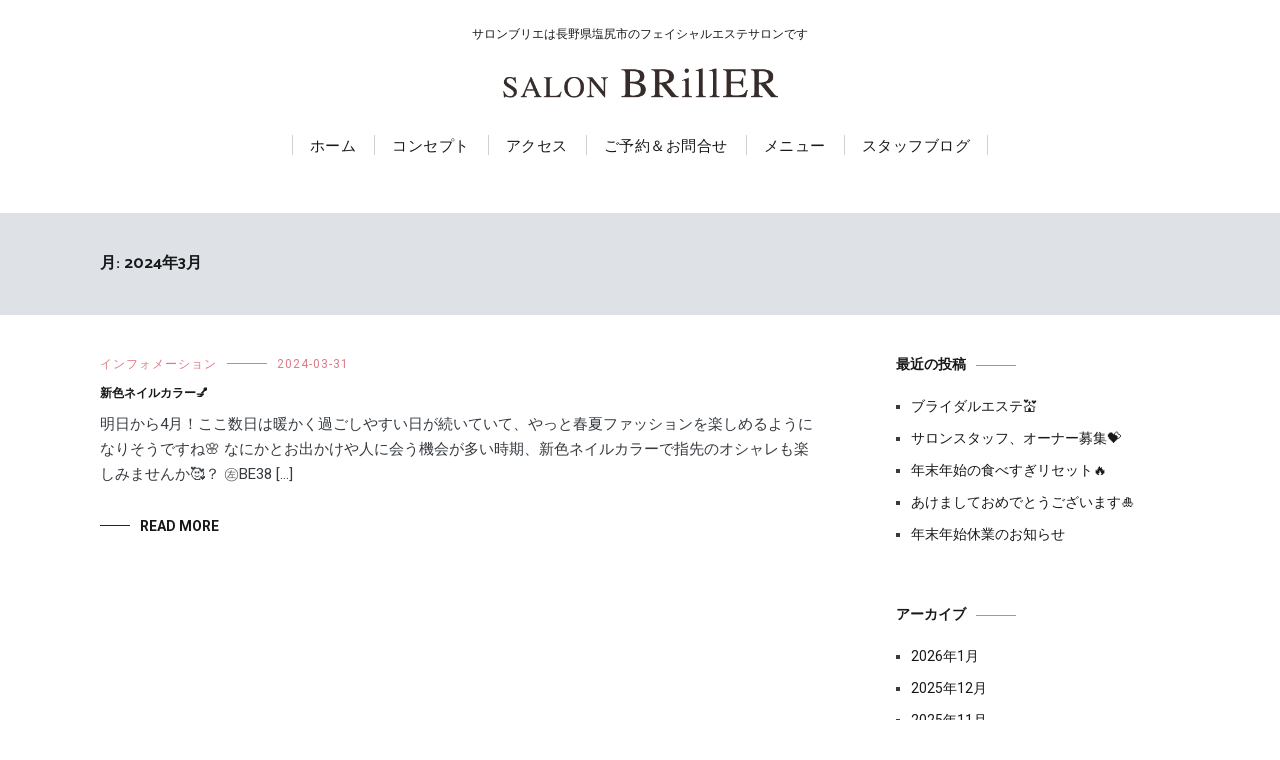

--- FILE ---
content_type: text/html; charset=UTF-8
request_url: https://salonbriller.com/date/2024/03/
body_size: 21570
content:
<!doctype html>
<html lang="ja">
<head>
	<meta charset="UTF-8">
	<meta name="viewport" content="width=device-width, initial-scale=1.0, user-scalable=no">
	<title>2024年3月 &#8211; サロンブリエ-フェイシャルエステサロン｜長野県塩尻市</title>
<meta name='robots' content='max-image-preview:large' />
<link rel='stylesheet' id='wp-block-library-css'  href='https://c0.wp.com/c/5.8.12/wp-includes/css/dist/block-library/style.min.css' type='text/css' media='all' />
<style id='wp-block-library-inline-css' type='text/css'>
.has-text-align-justify{text-align:justify;}
</style>
<link rel='stylesheet' id='cenote-style-css'  href='https://salonbriller.com/home/wp-content/themes/salonbriller/style.css' type='text/css' media='all' />
<style id='cenote-style-inline-css' type='text/css'>
.cenote-header-media {
			background-image: url( "" );
		}
</style>
<link rel='stylesheet' id='themegrill-icons-css'  href='https://salonbriller.com/home/wp-content/themes/salonbriller/assets/css/themegrill-icons.min.css' type='text/css' media='all' />
<link rel='stylesheet' id='fontawesome-css'  href='https://salonbriller.com/home/wp-content/themes/salonbriller/assets/css/all.min.css' type='text/css' media='all' />
<link rel='stylesheet' id='kirki-styles-cenote_config-css'  href='https://salonbriller.com/home/wp-content/themes/salonbriller/inc/kirki/assets/css/kirki-styles.css' type='text/css' media='all' />
<style id='kirki-styles-cenote_config-inline-css' type='text/css'>
.cenote-breadcrumb li a:hover,.cenote-header-media.cenote-header-media--right .cenote-header-media__button:hover,.cenote-header-sticky .cenote-reading-bar .cenote-reading-bar__share .cenote-reading-share-item a:hover,.cenote-header-sticky .main-navigation li ul li > a:hover,.cenote-header-sticky .main-navigation li ul li.focus > a,.comments-area .comment-list .comment-meta .comment-metadata a:hover,.entry-content .page-links a:hover,.entry-content a,.entry-content table a:hover,.entry-footer .tags-links a:hover,.entry-meta a,.main-navigation.tg-site-menu--offcanvas li.current-menu-ancestor > a,.main-navigation.tg-site-menu--offcanvas li.current-menu-item > a,.main-navigation.tg-site-menu--offcanvas li.current_page_ancestor > a,.main-navigation.tg-site-menu--offcanvas li.current_page_item > a,.main-navigation.tg-site-menu--offcanvas li:hover > a,.pagination .page-numbers:hover,.post-template-cover .entry-thumbnail--template .entry-info .entry-meta a:hover,.single .hentry .entry-meta a:hover,.tg-header-top .tg-social-menu li:hover a,.tg-header-top ul:not(.tg-social-menu) li a:hover,.tg-site-footer.tg-site-footer--default .tg-footer-bottom .site-info a:hover,.tg-site-footer.tg-site-footer--default .tg-footer-widget-area .widget .tagcloud a:hover,.tg-site-footer.tg-site-footer--default .tg-footer-widget-area .widget ul li a:hover,.tg-site-footer.tg-site-footer--light-dark .tg-footer-bottom .site-info a:hover,.tg-site-footer.tg-site-footer--light-dark-center .tg-footer-bottom .site-info a:hover,.tg-site-menu--default li.focus > a,.tg-slider.tg-post-slider .tg-container .cat-links a:hover,.tg-slider.tg-post-slider .tg-container .entry-title a:hover,.tg-slider.tg-post-slider .tg-container .posted-on a:hover,.tg-top-cat .cat-links a,.widget_tag_cloud .tagcloud a:hover,a:active,a:focus,a:hover{color:#de7b85;}.button:hover,.entry-footer .cat-links a,.entry-meta .posted-on:before,.main-navigation.tg-site-menu--offcanvas li.current-menu-ancestor > a:before,.main-navigation.tg-site-menu--offcanvas li.current-menu-item > a:before,.main-navigation.tg-site-menu--offcanvas li.current_page_ancestor > a:before,.main-navigation.tg-site-menu--offcanvas li.current_page_item > a:before,.main-navigation.tg-site-menu--offcanvas li:hover > a:before,.post-format-media--gallery .swiper-button-next,.post-format-media--gallery .swiper-button-prev,.post-template-cover .entry-thumbnail--template .entry-info .tg-top-cat .cat-links a:hover,.tg-readmore-link:hover:before,.tg-slider .swiper-button-next,.tg-slider .swiper-button-prev,.widget .widget-title:after,button:hover,input[type="button"]:hover,input[type="reset"]:hover,input[type="submit"]:hover{background-color:#de7b85;}.entry-footer .tags-links a:hover,.tg-site-footer.tg-site-footer--default .tg-footer-widget-area .widget .tagcloud a:hover,.widget_tag_cloud .tagcloud a:hover{border-color:#de7b85;}body{font-family:Roboto, Helvetica, Arial, sans-serif;font-weight:400;}h1, h2, h3, h4, h5, h6{font-family:Catamaran, Helvetica, Arial, sans-serif;font-weight:700;}
</style>
<link rel='stylesheet' id='jetpack_css-css'  href='https://c0.wp.com/p/jetpack/8.1.4/css/jetpack.css' type='text/css' media='all' />

<link rel='dns-prefetch' href='//i0.wp.com'/>
<link rel='dns-prefetch' href='//i1.wp.com'/>
<link rel='dns-prefetch' href='//i2.wp.com'/>
<link rel='dns-prefetch' href='//c0.wp.com'/>
<style type='text/css'>img#wpstats{display:none}</style>		<style type="text/css">
					.site-branding {
				margin-bottom: 0;
			}
			.site-title,
			.site-description {
				position: absolute;
				clip: rect(1px, 1px, 1px, 1px);
			}
				</style>
		<link rel="icon" href="https://i2.wp.com/salonbriller.com/home/wp-content/uploads/2019/10/cropped-favicon.gif?fit=32%2C32&#038;ssl=1" sizes="32x32" />
<link rel="icon" href="https://i2.wp.com/salonbriller.com/home/wp-content/uploads/2019/10/cropped-favicon.gif?fit=192%2C192&#038;ssl=1" sizes="192x192" />
<link rel="apple-touch-icon" href="https://i2.wp.com/salonbriller.com/home/wp-content/uploads/2019/10/cropped-favicon.gif?fit=180%2C180&#038;ssl=1" />
<meta name="msapplication-TileImage" content="https://i2.wp.com/salonbriller.com/home/wp-content/uploads/2019/10/cropped-favicon.gif?fit=270%2C270&#038;ssl=1" />

<!-- Global site tag (gtag.js) - Google Analytics -->
<script async src="https://www.googletagmanager.com/gtag/js?id=UA-154890132-1"></script>
<script>
  window.dataLayer = window.dataLayer || [];
  function gtag(){dataLayer.push(arguments);}
  gtag('js', new Date());

  gtag('config', 'UA-154890132-1');
</script>
</head>

<body class="archive date wp-custom-logo layout-site--wide hfeed tg-archive-style--classic layout--right-sidebar elementor-default elementor-kit-">


<div id="page" class="site">
	<a class="skip-link screen-reader-text" href="#content">Skip to content</a>

	<header id="masthead" class="site-header tg-site-header tg-site-header--bordered">
		
		<div class="tg-header-bottom">
			<div class="header-bottom-top">
	<div class="tg-container tg-flex-container tg-flex-space-between tg-flex-item-centered">
		
<div class="site-branding">
	<h1 class="site-name">サロンブリエは長野県塩尻市のフェイシャルエステサロンです</h1>
	<a href="https://salonbriller.com/" class="custom-logo-link" rel="home"><img width="464" height="51" src="https://i2.wp.com/salonbriller.com/home/wp-content/uploads/2021/10/logo.png?fit=464%2C51&amp;ssl=1" class="custom-logo" alt="塩尻市のフェイシャルエステサロン・サロンブリエ" srcset="https://i2.wp.com/salonbriller.com/home/wp-content/uploads/2021/10/logo.png?w=464&amp;ssl=1 464w, https://i2.wp.com/salonbriller.com/home/wp-content/uploads/2021/10/logo.png?resize=300%2C33&amp;ssl=1 300w" sizes="(max-width: 464px) 100vw, 464px" /></a>		<p class="site-title"><a href="https://salonbriller.com/" rel="home">サロンブリエ-フェイシャルエステサロン｜長野県塩尻市</a></p>
	</div><!-- .site-branding -->
	</div><!-- /.tg-container -->
</div>
<!-- /.header-bottom-top -->

<div class="header-bottom-bottom">
	<div class="tg-container tg-flex-container tg-flex-space-between tg-flex-item-centered">
		
<nav class="tg-social-menu-navigation">
	</nav><!-- /.tg-social-menu -->
<nav id="site-navigation" class="main-navigation tg-site-menu--default">
	<div class="menu-gnavi-container"><ul id="primary-menu" class="menu"><li id="menu-item-26" class="menu-item menu-item-type-post_type menu-item-object-page menu-item-26"><a href="https://salonbriller.com/home/">ホーム</a></li>
<li id="menu-item-7" class="menu-item menu-item-type-custom menu-item-object-custom menu-item-home menu-item-7"><a href="https://salonbriller.com#concept">コンセプト</a></li>
<li id="menu-item-11" class="menu-item menu-item-type-custom menu-item-object-custom menu-item-home menu-item-11"><a href="https://salonbriller.com#access">アクセス</a></li>
<li id="menu-item-12" class="menu-item menu-item-type-custom menu-item-object-custom menu-item-home menu-item-12"><a href="https://salonbriller.com#contact">ご予約＆お問合せ</a></li>
<li id="menu-item-9" class="menu-item menu-item-type-custom menu-item-object-custom menu-item-home menu-item-9"><a href="https://salonbriller.com#menu">メニュー</a></li>
<li id="menu-item-10" class="menu-item menu-item-type-custom menu-item-object-custom menu-item-home menu-item-10"><a href="https://salonbriller.com#blog">スタッフブログ</a></li>
</ul></div></nav><!-- #site-navigation -->
<nav class="tg-header-action-navigation">
	<ul class="tg-header-action-menu">
		
		<li class="tg-mobile-menu-toggle">
			<span></span>
		</li>
	</ul><!-- .tg-header-action-menu -->
</nav>
<!-- /.tg-header-action-navigation -->
	</div><!-- /.tg-header -->
</div>
<!-- /.header-bottom-bottom -->
		</div>

	</header><!-- #masthead -->

			<header class="page-header">
			<div class="tg-container">
				<h1 class="page-title">月: <span>2024年3月</span></h1>			</div>
			<!-- /.tg-container -->
		</header><!-- .page-header -->
		

	<div id="content" class="site-content">
		<div class="tg-container tg-flex-container tg-flex-space-between">

	<div id="primary" class="content-area">
		<main id="main" class="site-main">

			
<article id="post-722" class="post-722 post type-post status-publish format-standard hentry category-information">
				<div class="entry-meta">
				<span class="cat-links"><a href="https://salonbriller.com/category/information/" rel="category tag">インフォメーション</a></span><span class="posted-on"><a href="https://salonbriller.com/information/722/" rel="bookmark"><time class="entry-date published" datetime="2024-03-31T19:13:29+09:00">2024-03-31</time><time class="updated" datetime="2024-03-31T19:16:49+09:00">2024-03-31</time></a></span>			</div><!-- .entry-meta -->
					<header class="entry-header">
				<h2 class="entry-title"><a href="https://salonbriller.com/information/722/" rel="bookmark">新色ネイルカラー💅</a></h2>			</header><!-- .entry-header -->
					<div class="entry-content">
				<p>明日から4月！ここ数日は暖かく過ごしやすい日が続いていて、やっと春夏ファッションを楽しめるようになりそうですね🌸 なにかとお出かけや人に会う機会が多い時期、新色ネイルカラーで指先のオシャレも楽しみませんか🥰？ ㊧BE38 [&hellip;]</p>
			</div><!-- .entry-content -->
					<footer class="entry-footer">
				<a href="https://salonbriller.com/information/722/" class="tg-readmore-link">Read More</a>
			</footer><!-- .entry-footer -->
		</article><!-- #post-722 -->

		</main><!-- #main -->
	</div><!-- #primary -->


<aside id="secondary" class="widget-area">
	
		<section id="recent-posts-2" class="widget widget_recent_entries">
		<h2 class="widget-title">最近の投稿</h2>
		<ul>
											<li>
					<a href="https://salonbriller.com/information/1049/">ブライダルエステ💒</a>
									</li>
											<li>
					<a href="https://salonbriller.com/information/1046/">サロンスタッフ、オーナー募集💝</a>
									</li>
											<li>
					<a href="https://salonbriller.com/information/1016/">年末年始の食べすぎリセット🔥</a>
									</li>
											<li>
					<a href="https://salonbriller.com/information/1040/">あけましておめでとうございます🎍</a>
									</li>
											<li>
					<a href="https://salonbriller.com/information/1036/">年末年始休業のお知らせ</a>
									</li>
					</ul>

		</section><section id="archives-2" class="widget widget_archive"><h2 class="widget-title">アーカイブ</h2>
			<ul>
					<li><a href='https://salonbriller.com/date/2026/01/'>2026年1月</a></li>
	<li><a href='https://salonbriller.com/date/2025/12/'>2025年12月</a></li>
	<li><a href='https://salonbriller.com/date/2025/11/'>2025年11月</a></li>
	<li><a href='https://salonbriller.com/date/2025/10/'>2025年10月</a></li>
	<li><a href='https://salonbriller.com/date/2025/09/'>2025年9月</a></li>
	<li><a href='https://salonbriller.com/date/2025/08/'>2025年8月</a></li>
	<li><a href='https://salonbriller.com/date/2025/07/'>2025年7月</a></li>
	<li><a href='https://salonbriller.com/date/2025/06/'>2025年6月</a></li>
	<li><a href='https://salonbriller.com/date/2025/05/'>2025年5月</a></li>
	<li><a href='https://salonbriller.com/date/2025/04/'>2025年4月</a></li>
	<li><a href='https://salonbriller.com/date/2025/03/'>2025年3月</a></li>
	<li><a href='https://salonbriller.com/date/2025/02/'>2025年2月</a></li>
	<li><a href='https://salonbriller.com/date/2025/01/'>2025年1月</a></li>
	<li><a href='https://salonbriller.com/date/2024/12/'>2024年12月</a></li>
	<li><a href='https://salonbriller.com/date/2024/11/'>2024年11月</a></li>
	<li><a href='https://salonbriller.com/date/2024/10/'>2024年10月</a></li>
	<li><a href='https://salonbriller.com/date/2024/09/'>2024年9月</a></li>
	<li><a href='https://salonbriller.com/date/2024/08/'>2024年8月</a></li>
	<li><a href='https://salonbriller.com/date/2024/07/'>2024年7月</a></li>
	<li><a href='https://salonbriller.com/date/2024/06/'>2024年6月</a></li>
	<li><a href='https://salonbriller.com/date/2024/05/'>2024年5月</a></li>
	<li><a href='https://salonbriller.com/date/2024/03/' aria-current="page">2024年3月</a></li>
	<li><a href='https://salonbriller.com/date/2024/02/'>2024年2月</a></li>
	<li><a href='https://salonbriller.com/date/2024/01/'>2024年1月</a></li>
	<li><a href='https://salonbriller.com/date/2023/12/'>2023年12月</a></li>
	<li><a href='https://salonbriller.com/date/2023/11/'>2023年11月</a></li>
	<li><a href='https://salonbriller.com/date/2023/10/'>2023年10月</a></li>
	<li><a href='https://salonbriller.com/date/2023/09/'>2023年9月</a></li>
	<li><a href='https://salonbriller.com/date/2023/08/'>2023年8月</a></li>
	<li><a href='https://salonbriller.com/date/2023/07/'>2023年7月</a></li>
	<li><a href='https://salonbriller.com/date/2023/06/'>2023年6月</a></li>
	<li><a href='https://salonbriller.com/date/2023/05/'>2023年5月</a></li>
	<li><a href='https://salonbriller.com/date/2023/04/'>2023年4月</a></li>
	<li><a href='https://salonbriller.com/date/2023/03/'>2023年3月</a></li>
	<li><a href='https://salonbriller.com/date/2023/02/'>2023年2月</a></li>
	<li><a href='https://salonbriller.com/date/2022/12/'>2022年12月</a></li>
	<li><a href='https://salonbriller.com/date/2022/11/'>2022年11月</a></li>
	<li><a href='https://salonbriller.com/date/2022/09/'>2022年9月</a></li>
	<li><a href='https://salonbriller.com/date/2022/08/'>2022年8月</a></li>
	<li><a href='https://salonbriller.com/date/2022/07/'>2022年7月</a></li>
	<li><a href='https://salonbriller.com/date/2022/05/'>2022年5月</a></li>
	<li><a href='https://salonbriller.com/date/2022/03/'>2022年3月</a></li>
	<li><a href='https://salonbriller.com/date/2022/02/'>2022年2月</a></li>
	<li><a href='https://salonbriller.com/date/2022/01/'>2022年1月</a></li>
	<li><a href='https://salonbriller.com/date/2021/12/'>2021年12月</a></li>
	<li><a href='https://salonbriller.com/date/2021/11/'>2021年11月</a></li>
	<li><a href='https://salonbriller.com/date/2021/10/'>2021年10月</a></li>
	<li><a href='https://salonbriller.com/date/2021/09/'>2021年9月</a></li>
	<li><a href='https://salonbriller.com/date/2021/06/'>2021年6月</a></li>
	<li><a href='https://salonbriller.com/date/2021/05/'>2021年5月</a></li>
	<li><a href='https://salonbriller.com/date/2021/04/'>2021年4月</a></li>
	<li><a href='https://salonbriller.com/date/2021/03/'>2021年3月</a></li>
	<li><a href='https://salonbriller.com/date/2021/02/'>2021年2月</a></li>
	<li><a href='https://salonbriller.com/date/2021/01/'>2021年1月</a></li>
	<li><a href='https://salonbriller.com/date/2020/11/'>2020年11月</a></li>
	<li><a href='https://salonbriller.com/date/2020/10/'>2020年10月</a></li>
	<li><a href='https://salonbriller.com/date/2020/09/'>2020年9月</a></li>
	<li><a href='https://salonbriller.com/date/2020/08/'>2020年8月</a></li>
	<li><a href='https://salonbriller.com/date/2020/07/'>2020年7月</a></li>
	<li><a href='https://salonbriller.com/date/2020/06/'>2020年6月</a></li>
	<li><a href='https://salonbriller.com/date/2020/05/'>2020年5月</a></li>
	<li><a href='https://salonbriller.com/date/2020/04/'>2020年4月</a></li>
	<li><a href='https://salonbriller.com/date/2020/03/'>2020年3月</a></li>
	<li><a href='https://salonbriller.com/date/2020/02/'>2020年2月</a></li>
	<li><a href='https://salonbriller.com/date/2020/01/'>2020年1月</a></li>
	<li><a href='https://salonbriller.com/date/2019/12/'>2019年12月</a></li>
			</ul>

			</section><section id="categories-2" class="widget widget_categories"><h2 class="widget-title">カテゴリー</h2>
			<ul>
					<li class="cat-item cat-item-1"><a href="https://salonbriller.com/category/information/">インフォメーション</a>
</li>
			</ul>

			</section></aside><!-- #secondary -->
		</div><!-- .tg-container -->
	</div><!-- #content -->

		<footer id="colophon" class="site-footer tg-site-footer tg-site-footer--default">
		<div class="tg-footer-top">
			<div class="tg-container">
							</div>
		</div><!-- .tg-footer-top -->

		<div class="tg-footer-bottom">
			<div class="tg-container">
				<div class="tg-footer-bottom-container">
<div class="site-info">
	Copyright 2026 サロンブリエ.</div><!-- .site-info -->
				</div><!-- .tg-footer-bootom-container-->
			</div>
		</div><!-- .tg-footer-bottom -->
	</footer><!-- #colophon -->

</div><!-- #page -->
<nav id="mobile-navigation" class="cenote-mobile-navigation">
<div class="menu-gnavi-container">
<ul id="primary-menu" class="menu">
<li class="current-menu-item"><a href="https://salonbriller.com/">ホーム</a></li>
<li class="current-menu-item"><a href="https://salonbriller.com/#concept">コンセプト</a></li>
<li class="current-menu-item"><a href="https://salonbriller.com/#access">店舗案内</a></li>
<li class="current-menu-item"><a href="https://salonbriller.com/#contact" >ご予約＆お問合せ</a></li>
<li class="current-menu-item"><a href="https://salonbriller.com/#menu">メニュー</a></li>
<li class="current-menu-item"><a href="https://salonbriller.com/#blog">スタッフブログ</a></li>
</ul>
<div class="menu-insta">
<a href="https://www.instagram.com/salonbriller/" target​="_blank" rel="noopener noreferrer"><img src="//salonbriller.com/img/insta.jpg" alt="サロンブリエ インスタグラム" /></a>
</div>
<div class="menu-line">
<a href="https://lin.ee/DLfSXQN" target​="_blank" rel="noopener noreferrer"><img src="https://scdn.line-apps.com/n/line_add_friends/btn/ja.png" alt="友だち追加" height="36" border="0"></a>
</div>
</div>
</nav><!-- #mobile-navigation -->

<div id="search-form" class="cenote-search-form">
	<span class="search-form-close"></span>	
	<div class="tg-container">
		<form role="search" method="get" class="search-form" action="https://salonbriller.com/">
				<label>
					<span class="screen-reader-text">検索:</span>
					<input type="search" class="search-field" placeholder="検索&hellip;" value="" name="s" />
				</label>
				<input type="submit" class="search-submit" value="検索" />
			</form>		<p class="cenote-search-form__description">Begin typing your search term above and press enter to search. Press ESC to cancel.</p>
	</div>
	<!-- /.tg-container -->
</div>
<!-- /.cenote-search-form -->
		<div id="cenote-back-to-top" class="cenote-back-to-top">
		<span>
			Back To Top			<i class="tg-icon-arrow-right"></i>
		</span>
	</div>
	<script type='text/javascript' src='https://c0.wp.com/p/jetpack/8.1.4/_inc/build/photon/photon.min.js' id='jetpack-photon-js'></script>
<script type='text/javascript' src='https://salonbriller.com/home/wp-content/themes/salonbriller/assets/js/skip-link-focus-fix.min.js' id='cenote-skip-link-focus-fix-js'></script>
<script type='text/javascript' src='https://salonbriller.com/home/wp-content/themes/salonbriller/assets/js/hammer.min.js' id='hammer-js'></script>
<script type='text/javascript' src='https://salonbriller.com/home/wp-content/themes/salonbriller/assets/js/cenote-custom.min.js' id='cenote-custom-js'></script>
<script type='text/javascript' src='https://salonbriller.com/home/wp-content/themes/salonbriller/inc/kirki/modules/webfont-loader/vendor-typekit/webfontloader.js' id='webfont-loader-js'></script>
<script type='text/javascript' id='webfont-loader-js-after'>
WebFont.load({google:{families:['Roboto:400,700:cyrillic,cyrillic-ext,devanagari,greek,greek-ext,khmer,latin,latin-ext,vietnamese,hebrew,arabic,bengali,gujarati,tamil,telugu,thai', 'Catamaran:700,700:cyrillic,cyrillic-ext,devanagari,greek,greek-ext,khmer,latin,latin-ext,vietnamese,hebrew,arabic,bengali,gujarati,tamil,telugu,thai']}});
</script>
<script type='text/javascript' src='https://stats.wp.com/e-202605.js' async='async' defer='defer'></script>
<script type='text/javascript'>
	_stq = window._stq || [];
	_stq.push([ 'view', {v:'ext',j:'1:8.1.4',blog:'171658247',post:'0',tz:'9',srv:'salonbriller.com'} ]);
	_stq.push([ 'clickTrackerInit', '171658247', '0' ]);
</script>

</body>
</html>


--- FILE ---
content_type: text/css
request_url: https://salonbriller.com/home/wp-content/themes/salonbriller/style.css
body_size: 16443
content:
/*
Theme Name: salonbriller
Theme URI: https://salonbriller.com/
Author: Themegrill
Author URI: https://themegrill.com
Version: 1.3.0
License: GNU General Public License v2 or later
License URI: https://www.gnu.org/licenses/old-licenses/gpl-2.0.html
Text Domain: salonbriller
*/

html {
	font-family: sans-serif;
	-webkit-text-size-adjust: 100%;
	-ms-text-size-adjust: 100%;
}
body {
	margin: 0;
}
article,
aside,
details,
figcaption,
figure,
footer,
header,
main,
menu,
nav,
section,
summary {
	display: block;
}
audio,
canvas,
progress,
video {
	display: inline-block;
	vertical-align: baseline;
}
audio:not([controls]) {
	display: none;
	height: 0;
}
[hidden],
template {
	display: none;
}
a {
	background-color: transparent;
}
a:active,
a:hover {
	outline: 0;
}
abbr[title] {
	border-bottom: 1px dotted;
}
b,
strong {
	font-weight: 700;
}
dfn {
	font-style: italic;
}
h1 {
	font-size: 2em;
	margin: 0.67em 0;
}
mark {
	background: #ff0;
	color: #000;
}
small {
	font-size: 80%;
}
sub,sup {
	font-size: 75%;
	line-height: 0;
	position: relative;
	vertical-align: baseline;
}
sup {
	top: -0.5em;
}
sub {
	bottom: -0.25em;
}
img {
	border: 0;
}
svg:not(:root) {
	overflow: hidden;
}
figure {
	margin: 1em 40px;
}
hr {
	-webkit-box-sizing: content-box;
	box-sizing: content-box;
	height: 0;
}
pre {
	overflow: auto;
}
code,kbd,pre,samp {
	font-family: monospace;
	font-size: 1em;
}
button,
input,
optgroup,
select,
textarea {
	color: inherit;
	font: inherit;
	margin: 0;
}
button {
	overflow: visible;
}
button,select {
	text-transform: none;
}
button,
html input[type="button"],
input[type="reset"],
input[type="submit"] {
	-webkit-appearance: button;
	cursor: pointer;
}
button[disabled],
html input[disabled] {
	cursor: default;
}
button::-moz-focus-inner,
input::-moz-focus-inner {
	border: 0;
	padding: 0;
}
input {
	line-height: normal;
}
input[type="checkbox"],
input[type="radio"] {
	-webkit-box-sizing: border-box;
	box-sizing: border-box;
	padding: 0;
}
input[type="number"]::-webkit-inner-spin-button,
input[type="number"]::-webkit-outer-spin-button {
	height: auto;
}
input[type="search"]::-webkit-search-cancel-button,
input[type="search"]::-webkit-search-decoration {
	-webkit-appearance: none;
}
fieldset {
	border: 1px solid #c0c0c0;
	margin: 0 2px;
	padding: 0.35em 0.625em 0.75em;
}
legend {
	border: 0;
	padding: 0;
}
textarea {
	overflow: auto;
}
optgroup {
	font-weight: 700;
}
table {
	border-collapse: collapse;
	border-spacing: 0;
}
td,th {
	padding: 0;
}
/*-パソコンにはパソコン用のスマホにはスマホ用の改行を作る-
 お問い合わせ・<br class="br-sp">ご相談-*/
@media screen and (min-width: 481px){	
  .br_pc { display:block; }
  .br_sp { display:none; }
}
@media screen and (max-width: 480px){	
  .br_pc { display:none; }
  .br_sp { display:block; }
}

/*=============================================
=            Body Typography            =
=============================================*/
html {
	font-size: 62.5%;
}
body {
	font-family: "Roboto", helvetica, arial, sans-serif;
	font-size: 1.5em;
	color: #363b40;
}
p {
	margin: 0 0 10px;
	line-height: 1.7;
}
blockquote {
	text-align: center;
	background: #fff9f5;
	padding: 20px 40px;
	margin: 0;
	position: relative;
}
blockquote::before, blockquote::after {
	position: absolute;
	content: "\f114";
	font-family: themegrill-icons;
	display: block;
	top: 10px;
	left: 20px;
}
blockquote::after {
	content: "\f115";
	top: auto;
	left: auto;
	right: 20px;
	bottom: 10px;
}
blockquote cite {
	position: relative;
	display: inline-block;
	padding: 0 20px;
	font-size: 14px;
	margin-top: 20px;
}
blockquote cite::before {
	content: "";
	background-color: #363b40;
	width: 10px;
	height: 1px;
	display: block;
	position: absolute;
	top: 10px;
	left: 0;
}
code {
	background-color: #f1f3f5;
	padding: 0.125em 0.25em;
}
pre {
	background-color: #f8f9fa;
	padding: 20px;
}
.entry-content {
	line-height: 1.7;
}
.entry-content p {
	line-height: inherit;
}

/*=============================================
=            Heading Typography            =
=============================================*/
h1,
h2,
h3,
h4,
h5,
h6 {
	font-family: "Roboto", helvetica, arial, sans-serif;
	color: #16181a;
	font-weight: 700;
	line-height: 1.4;
}
h1 {
	font-size: 2.5rem;
}
h2 {
	font-size: 2.25rem;
}
h3 {
	font-size: 1.75rem;
}
h4 {
	font-size: 1.5rem;
}
h5 {
	font-size: 1.313rem;
}
h6 {
	font-size: 1.125rem;
}
html {
	-webkit-box-sizing: border-box;
	box-sizing: border-box;
}

*,
*::before,*::after {
	-webkit-box-sizing: inherit;
	box-sizing: inherit;
}
body {
	background: #fff;
}
hr {
	background-color: #e0e0e0;
	border: 0;
	height: 1px;
	margin-bottom: 1.5em;
}
img {
	height: auto;
	max-width: 100%;
}
figure {
	margin: 1em 0;
}

/*=============================================
=            Common CSS Style            =
=============================================*/
.entry-footer .tags-links a,
.widget_tag_cloud .tagcloud a {
	font-size: 12px;
	text-transform: uppercase;
	padding: 8px 15px;
	border: 1px solid #dee2e6;
	display: -webkit-inline-box;
	display: -ms-inline-flexbox;
	display: inline-flex;
	margin-bottom: 10px;
	font-weight: 400;
}
.entry-footer .tags-links a:hover,
.widget_tag_cloud .tagcloud a:hover {
	color: #de7b85;
	border-color: #de7b85;
}
.post-format-media--gallery .swiper-button-next,
.post-format-media--gallery .swiper-button-prev,
.tg-slider .swiper-button-next,
.tg-slider .swiper-button-prev {
	position: absolute;
	top: calc(50% - 2px);
	background-image: unset;
	opacity: 1;
	background-color: #de7b85;
	height: auto;
	width: auto;
	padding: 15px;
	right: 40px;
	-webkit-transition: -webkit-transform 0.6s cubic-bezier(0.3, 1.8, 0.5, 1);
	transition: -webkit-transform 0.6s cubic-bezier(0.3, 1.8, 0.5, 1);
	transition: transform 0.6s cubic-bezier(0.3, 1.8, 0.5, 1);
	transition: transform 0.6s cubic-bezier(0.3, 1.8, 0.5, 1), -webkit-transform 0.6s cubic-bezier(0.3, 1.8, 0.5, 1);
}
.post-format-media--gallery .swiper-button-next::before,
.post-format-media--gallery .swiper-button-prev::before,
.tg-slider .swiper-button-next::before,
.tg-slider .swiper-button-prev::before {
	content: "\f103";
	font-family: themegrill-icons;
	display: block;
	color: #fff;
	font-size: 9px;
	-webkit-transition: 0.2s -webkit-transform cubic-bezier(0.06, 0.84, 1, 0.9);
	transition: 0.2s -webkit-transform cubic-bezier(0.06, 0.84, 1, 0.9);
	transition: 0.2s transform cubic-bezier(0.06, 0.84, 1, 0.9);
	transition: 0.2s transform cubic-bezier(0.06, 0.84, 1, 0.9), 0.2s -webkit-transform cubic-bezier(0.06, 0.84, 1, 0.9);
}
.post-format-media--gallery .swiper-button-next:focus,
.post-format-media--gallery .swiper-button-prev:focus,
.tg-slider .swiper-button-next:focus,
.tg-slider .swiper-button-prev:focus {
	outline: none;
}
.post-format-media--gallery .swiper-button-prev,
.tg-slider .swiper-button-prev {
	right: auto;
	left: 40px;
	-webkit-transform: translateX(-100px);
	transform: translateX(-100px);
}
.post-format-media--gallery .swiper-button-prev::before,
.tg-slider .swiper-button-prev::before {
	content: "\f102";
}
.post-format-media--gallery .swiper-button-next,
.tg-slider .swiper-button-next {
	-webkit-transform: translateX(100px);
	transform: translateX(100px);
}
.post-format-media--gallery:hover .swiper-button-prev,
.tg-slider:hover .swiper-button-prev {
	-webkit-transform: translateX(0);
	transform: translateX(0);
}
.post-format-media--gallery:hover .swiper-button-prev:hover,
.tg-slider:hover .swiper-button-prev:hover {
	-webkit-transform: translateX(-5px);
	transform: translateX(-5px);
}
.post-format-media--gallery:hover .swiper-button-prev:hover::before,
.tg-slider:hover .swiper-button-prev:hover::before {
	-webkit-transform: translateX(-20px);
	transform: translateX(-20px);
}
.post-format-media--gallery:hover .swiper-button-next,
.tg-slider:hover .swiper-button-next {
	-webkit-transform: translateX(0);
	transform: translateX(0);
}
.post-format-media--gallery:hover .swiper-button-next:hover,
.tg-slider:hover .swiper-button-next:hover {
	-webkit-transform: translateX(5px);
	transform: translateX(5px);
}
.post-format-media--gallery:hover .swiper-button-next:hover::before,
.tg-slider:hover .swiper-button-next:hover::before {
	-webkit-transform: translateX(20px);
	transform: translateX(20px);
}
.tg-container {
	width: 100%;
	margin-right: auto;
	margin-left: auto;
}

@media (min-width: 768px) {
	.tg-container {
		max-width: 720px;
	}
}

@media (min-width: 992px) {
	.tg-container {
		max-width: 970px;
	}
}

@media (min-width: 1200px) {
	.tg-container {
		max-width: 1080px;
	}
}

.tg-container-fluid {
	width: 100%;
	margin-right: auto;
	margin-left: auto;
}
.tg-flex-container {
	display: -webkit-box;
	display: -ms-flexbox;
	display: flex;
	-ms-flex-wrap: wrap;
	flex-wrap: wrap;
}
.tg-flex-space-between {
	-webkit-box-pack: justify;
	-ms-flex-pack: justify;
	justify-content: space-between;
}
.tg-flex-item-centered {
	-webkit-box-align: center;
	-ms-flex-align: center;
	align-items: center;
}
.tg-flex-row {
	margin-left: -10px;
	margin-right: -10px;
}
.layout-site--boxed #page {
	margin: 20px auto;
	-webkit-box-shadow: 0 0 10px rgba(0, 0, 0, 0.1);
	box-shadow: 0 0 10px rgba(0, 0, 0, 0.1);
}

@media (min-width: 768px) {
	.layout-site--boxed #page {
		max-width: 750px;
	}
}

@media (min-width: 992px) {
	.layout-site--boxed #page {
		max-width: 970px;
	}
}

@media (min-width: 1200px) {
	.layout-site--boxed #page {
		max-width: 1270px;
	}
}

.tg-archive-col--2 .site-main,
.tg-archive-col--3 .site-main {
	margin-left: -20px;
	margin-right: -20px;
}
.tg-archive-col--2 article,
.tg-archive-col--3 article {
	padding-left: 20px;
	padding-right: 20px;
}
.tg-archive-col--2 article {
	width: 50%;
}
.tg-archive-col--3 article {
	width: 33.33%;
}
.tg-slider {
	position: relative;
}
.tg-slider figure {
	display: none;
}
.tg-slider img {
	display: block;
}
.tg-slider .tg-container {
	height: 100%;
}
.tg-slider .tg-slider-container {
	text-align: center;
	margin: auto;
}
.tg-slider .tg-slider-container .tg-slide-title {
	margin: 0 auto 20px;
}
.tg-slider.tg-post-slider {
	overflow: hidden;
	padding: 60px 0 0;
}
.tg-slider.tg-post-slider .tg-container {
	position: relative;
	visibility: visible;
}
.tg-slider.tg-post-slider .tg-container .swiper-container {
	overflow: visible;
}
.tg-slider.tg-post-slider .tg-container .tg-slider-container {
	background-color: rgba(0, 0, 0, 0.3);
	height: 100%;
	-webkit-box-orient: vertical;
	-webkit-box-direction: normal;
	-ms-flex-direction: column;
	flex-direction: column;
	-webkit-box-pack: center;
	-ms-flex-pack: center;
	justify-content: center;
}
.tg-slider.tg-post-slider .tg-container .swiper-slide {
	background-repeat: no-repeat;
	background-size: cover;
	background-position: center;
}
.tg-slider.tg-post-slider .tg-container .entry-title {
	margin: 0;
	color: #fff;
}
.tg-slider.tg-post-slider .tg-container .entry-title a {
	color: inherit;
}
.tg-slider.tg-post-slider .tg-container .entry-meta {
	margin: 0 auto;
}
.tg-slider.tg-post-slider .tg-container .cat-links a,
.tg-slider.tg-post-slider .tg-container .posted-on a {
	color: #fff;
}
.tg-slider.tg-post-slider .tg-container .cat-links a:hover,
.tg-slider.tg-post-slider .tg-container .posted-on a:hover {
	color: #de7b85;
}
.tg-slider.tg-post-slider .tg-container .cat-seperator {
	color: #fff;
}
.tg-slider.tg-post-slider .tg-container .posted-on::before {
	background-color: #fff;
}
.tg-slider.tg-post-slider.tg-post-slider--carousel {
	background-color: #f8f9fa;
	padding: 60px 0;
}
.tg-slider.tg-post-slider.tg-post-slider--carousel .swiper-slide {
	max-width: 400px;
	height: 350px;
}

/*=============================================
=            Lists            =
=============================================*/
ul,ol {
	margin: 0 0 1.6rem 1.6rem;
	padding-left: 0;
}
ul {
	list-style: square;
}
ol {
	list-style: decimal;
}
li > ul,li > ol {
	margin-bottom: 0;
	margin-left: 1.6rem;
}
dt {
	font-weight: 700;
}
dd {
	margin: 0 1.6rem 1.6rem;
}

@-webkit-keyframes fadeInUp {
	from {
		-webkit-transform: translateY(20px);
		transform: translateY(20px);
		opacity: 0;
	}
	to {
		-webkit-transform: translateY(0);
		transform: translateY(0);
		opacity: 1;
	}
}

@keyframes fadeInUp {
	from {
		-webkit-transform: translateY(20px);
		transform: translateY(20px);
		opacity: 0;
	}
	to {
		-webkit-transform: translateY(0);
		transform: translateY(0);
		opacity: 1;
	}
}

.fade-in-up {
	-webkit-animation: fadeInUp both 1s;
	animation: fadeInUp both 1s;
}

/*=============================================
=            Table            =
=============================================*/
table {
	margin: 0 0 1.5em;
	width: 100%;
}
table th,
table td {
	text-align: left;
	border: 1px solid #e9ecef;
	padding: 1em;
}
.entry-content table a {
	text-decoration: none;
	color: #363b40;
}
.entry-content table a:hover {
	color: #de7b85;
}
.search-form label {
	position: relative;
}
.search-form label::before {
	position: absolute;
	top: calc(50% - 7px);
	right: 10px;
	display: block;
	content: "\f117";
	font-family: themegrill-icons;
	font-size: 14px;
	color: #adb5bd;
}
.search-form .search-field {
	-webkit-appearance: textarea;
	font-size: 14px;
	color: #adb5bd;
}
.search-form .search-field::-webkit-input-placeholder {
	color: inherit;
	font-size: inherit;
}
.search-form .search-field:-ms-input-placeholder {
	color: inherit;
	font-size: inherit;
}
.search-form .search-field::-ms-input-placeholder {
	color: inherit;
	font-size: inherit;
}
.search-form .search-field::placeholder {
	color: inherit;
	font-size: inherit;
}
.cenote-search-form {
	background-color: #fff;
	margin: auto 10%;
	position: fixed;
	top: 0;
	right: 0;
	bottom: 0;
	left: 0;
	z-index: 9999;
	-webkit-animation: zoom-in 0.2s ease-in-out;
	animation: zoom-in 0.2s ease-in-out;
	-webkit-transform: scale(0);
	transform: scale(0);
	-webkit-transition: all 0.2s;
	transition: all 0.2s;
	visibility: hidden;
	opacity: 0;
	-webkit-box-shadow: 0 20px 50px rgba(0, 0, 0, 0.15);
	box-shadow: 0 20px 50px rgba(0, 0, 0, 0.15);
	padding: 0 40px;
}
.cenote-search-form .tg-container {
	position: relative;
}
.cenote-search-form .search-form {
	margin-top: 40vh;
}
.cenote-search-form .search-form label {
	margin-bottom: 30px;
	display: block;
}
.cenote-search-form .search-form label::before {
	display: none;
}
.cenote-search-form input[type="search"] {
	border-bottom: 2px solid #363b40;
	border-top: none transparent;
	border-left: none transparent;
	border-right: none transparent;
	width: 100%;
	font-size: 20px;
	font-style: italic;
	color: #16181a;
}
.cenote-search-form input[type="search"]::-webkit-input-placeholder {
	color: inherit;
}
.cenote-search-form input[type="search"]:-ms-input-placeholder {
	color: inherit;
}
.cenote-search-form input[type="search"]::-ms-input-placeholder {
	color: inherit;
}
.cenote-search-form input[type="search"]::placeholder {
	color: inherit;
}
.cenote-search-form.cenote-search-form--opened {
	-webkit-transform: scale(1);
	transform: scale(1);
	visibility: visible;
	opacity: 1;
}
.cenote-search-form .search-submit {
	padding: 15px 25px;
	display: none;
	margin-bottom: 20px;
}
.cenote-search-form .search-form-close {
	position: absolute;
	width: 40px;
	height: 40px;
	display: block;
	top: 60px;
	right: 60px;
	cursor: pointer;
}
.cenote-search-form .search-form-close::before, .cenote-search-form .search-form-close::after {
	content: "";
	display: block;
	height: 3px;
	background-color: #16181a;
	-webkit-transform: translate3d(0, 20px, 0) rotate(45deg);
	transform: translate3d(0, 20px, 0) rotate(45deg);
}
.cenote-search-form .search-form-close::after {
	-webkit-transform: translate3d(0, 17px, 0) rotate(-45deg);
	transform: translate3d(0, 17px, 0) rotate(-45deg);
}
.woocommerce.tg-archive-style--big-block .site-main {
	display: inherit;
}
.tg-archive-style--big-block .site-main {
	display: -webkit-box;
	display: -ms-flexbox;
	display: flex;
	-ms-flex-wrap: wrap;
	flex-wrap: wrap;
}
.tg-archive-style--big-block article:first-child {
	-ms-flex-preferred-size: 100%;
	flex-basis: 100%;
}
.tg-archive-style--masonry .site-main {
	margin-left: 0;
	margin-right: 0;
}
.tg-archive-style--masonry .cenote-content-masonry {
	margin-left: -20px;
	margin-right: -20px;
}
.tg-archive-style--masonry .cenote-content-masonry.cenote-content-masonry--animated article {
	-webkit-animation: fadeInUp both 0.5s;
	animation: fadeInUp both 0.5s;
	-webkit-animation-delay: 500ms;
	animation-delay: 500ms;
}
.tg-archive-style--big-block article .post-thumbnail,
.tg-archive-style--masonry article .post-thumbnail {
	margin-bottom: 30px;
}
.tg-archive-style--big-block .pagination,
.tg-archive-style--masonry .pagination {
	margin: 30px 20px 0;
}
.archive .page-header {
	margin-top: 20px;
	background-color: #dee2e6;
	padding: 40px 0;
	position: relative;
}
.archive .page-header .page-title {
	margin: 0;
	font-size: 16px;
}
.archive .page-header .archive-description {
	margin-top: 10px;
	font-size: 14px;
	color: #f8f9fa;
}
.archive .page-header .archive-description p {
	margin-bottom: 0;
}
.entry-content .first-child .cenote-drop-cap {
	font-size: 84px;
	color: inherit;
	font-weight: 700;
	float: left;
	vertical-align: top;
	line-height: 70px;
	padding-right: 20px;
	padding-left: 10px;
	padding-top: 5px;
	text-shadow: 3px 3px 0 rgba(56, 60, 80, 0.22);
}

/*----------  Infinite loader  ----------*/
.infinite-scroll #infinite-handle {
	border-top: 1px solid #f1f3f5;
}
.infinite-scroll #infinite-handle span {
	background: none;
	padding: 0;
}
.infinite-scroll #infinite-handle span button {
	text-transform: capitalize;
	color: #16181a;
	padding: 10px 0;
	font-weight: 700;
}
.infinite-scroll .cenote-content-masonry #infinite-handle {
	position: absolute;
	bottom: 0;
	left: 20px;
	right: 20px;
}
.infinite-scroll .pagination {
	display: none;
}
.cenote-header-media {
	background-size: cover;
}
.cenote-header-media img {
	-o-object-fit: cover;
	object-fit: cover;
	display: block;
}
.cenote-header-media .tg-container {
	padding: 5% 0;
	min-height: 500px;
	position: relative;
	-webkit-box-pack: center;
	-ms-flex-pack: center;
	justify-content: center;
	-webkit-box-align: center;
	-ms-flex-align: center;
	align-items: center;
	background-size: cover;
}
.cenote-header-media .cenote-header-media-info {
	background-color: #f8f9fa;
	padding: 60px 40px;
	z-index: 9;
	width: 650px;
}
.cenote-header-media .cenote-header-media__title {
	font-size: 2.25rem;
	margin-top: 0;
	margin-bottom: 20px;
}
.cenote-header-media .cenote-header-media__text {
	margin-bottom: 60px;
	font-size: 1.125rem;
}
.cenote-header-media .cenote-header-media__button {
	position: relative;
	display: inline-block;
}
.cenote-header-media .cenote-header-media__button::after {
	content: "\f103" /*rtl:"\f102"*/;
	font-family: themegrill-icons;
	font-size: 9px;
	margin-left: 10px;
	display: inline-block;
}
.cenote-header-media.cenote-header-media--center .cenote-header-media-wrap, .cenote-header-media.cenote-header-media--fullscreen .cenote-header-media-wrap {
	padding: 10%;
}
.cenote-header-media.cenote-header-media--center .cenote-header-media-info, .cenote-header-media.cenote-header-media--fullscreen .cenote-header-media-info {
	text-align: center;
	background-color: rgba(248, 249, 250, 0.7);
}
.cenote-header-media.cenote-header-media--center .cenote-header-media__title, .cenote-header-media.cenote-header-media--fullscreen .cenote-header-media__title {
	margin-bottom: 40px;
}
.cenote-header-media.cenote-header-media--center .cenote-header-media__button, .cenote-header-media.cenote-header-media--fullscreen .cenote-header-media__button {
	position: relative;
	font-size: 14px;
}
.cenote-header-media.cenote-header-media--center .cenote-header-media__button::after, .cenote-header-media.cenote-header-media--fullscreen .cenote-header-media__button::after {
	-webkit-transition: 0.3s -webkit-transform cubic-bezier(0.19, 0.1, 0.22, 1);
	transition: 0.3s -webkit-transform cubic-bezier(0.19, 0.1, 0.22, 1);
	transition: 0.3s transform cubic-bezier(0.19, 0.1, 0.22, 1);
	transition: 0.3s transform cubic-bezier(0.19, 0.1, 0.22, 1), 0.3s -webkit-transform cubic-bezier(0.19, 0.1, 0.22, 1);
	color: #16181a;
}
.cenote-header-media.cenote-header-media--center .cenote-header-media__button:hover::after, .cenote-header-media.cenote-header-media--fullscreen .cenote-header-media__button:hover::after {
	-webkit-transform: translateX(10px);
	transform: translateX(10px);
}
.post-format-media--link {
	background-color: #de7b85;
	padding: 40px;
	margin-bottom: 20px;
}
.post-format-media--link .post-format-title {
	margin: 0;
	font-size: 2.25rem;
	color: #fff;
	display: inline-block;
}
.post-format-media--link .post-format-title::after {
	font-family: "Font Awesome 5 Free";
	padding-left: 10px;
	content: "\f0c1";
	-webkit-transform: rotate(90deg);
	transform: rotate(90deg);
	font-weight: 900;
}
.format-quote blockquote {
	padding: 80px 90px;
	margin-bottom: 30px;
	font-size: 1.125rem;
}
.format-quote blockquote::before {
	left: 60px;
	top: 60px;
}
.format-quote blockquote::after {
	right: 60px;
	bottom: 60px;
}
.format-quote blockquote p {
	margin-bottom: 0;
}
.post-format-media--video,
.post-format-media--audio {
	margin-bottom: 15px;
}
.post-format-video {
	position: relative;
	padding-bottom: 56.25%;
	padding-top: 30px;
	height: 0;
	overflow: hidden;
}
.post-format-video iframe {
	position: absolute;
	top: 0;
	left: 0;
	width: 100%;
	height: 100%;
}
.format-video iframe,
.format-audio iframe {
	width: 100%;
}
.format-video .entry-content iframe,
.format-audio .entry-content iframe {
	display: none;
}
.format-audio iframe {
	height: 200px;
}
.post-format-media--gallery {
	position: relative;
	padding: 20px;
	background-color: #f7f7f7;
	overflow: hidden;
	margin-bottom: 30px;
}
.post-format-media--gallery .swiper-button-next,
.post-format-media--gallery .swiper-button-prev {
	position: absolute;
	top: calc(50% - 2px);
	background-image: none;
	background-color: #de7b85;
	height: auto;
	width: auto;
	padding: 15px;
	right: 40px;
	-webkit-transition: -webkit-transform 0.6s cubic-bezier(0.3, 1.8, 0.5, 1);
	transition: -webkit-transform 0.6s cubic-bezier(0.3, 1.8, 0.5, 1);
	transition: transform 0.6s cubic-bezier(0.3, 1.8, 0.5, 1);
	transition: transform 0.6s cubic-bezier(0.3, 1.8, 0.5, 1), -webkit-transform 0.6s cubic-bezier(0.3, 1.8, 0.5, 1);
}
.post-format-media--gallery .swiper-button-next::before,
.post-format-media--gallery .swiper-button-prev::before {
	content: "\f103";
	font-family: themegrill-icons;
	display: block;
	color: #fff;
	font-size: 9px;
	-webkit-transition: 0.2s -webkit-transform cubic-bezier(0.06, 0.84, 1, 0.9);
	transition: 0.2s -webkit-transform cubic-bezier(0.06, 0.84, 1, 0.9);
	transition: 0.2s transform cubic-bezier(0.06, 0.84, 1, 0.9);
	transition: 0.2s transform cubic-bezier(0.06, 0.84, 1, 0.9), 0.2s -webkit-transform cubic-bezier(0.06, 0.84, 1, 0.9);
}
.post-format-media--gallery .swiper-button-next:focus,
.post-format-media--gallery .swiper-button-prev:focus {
	outline: none;
}
.post-format-media--gallery .swiper-button-prev {
	right: auto;
	left: 40px;
	-webkit-transform: translateX(-100px);
	transform: translateX(-100px);
}
.post-format-media--gallery .swiper-button-prev::before {
	content: "\f102";
}
.post-format-media--gallery .swiper-button-next {
	-webkit-transform: translateX(100px);
	transform: translateX(100px);
}
.post-format-media--gallery:hover .swiper-button-prev {
	-webkit-transform: translateX(0);
	transform: translateX(0);
}
.post-format-media--gallery:hover .swiper-button-prev:hover {
	-webkit-transform: translateX(-5px);
	transform: translateX(-5px);
}
.post-format-media--gallery:hover .swiper-button-prev:hover::before {
	-webkit-transform: translateX(-20px);
	transform: translateX(-20px);
}
.post-format-media--gallery:hover .swiper-button-next {
	-webkit-transform: translateX(0);
	transform: translateX(0);
}
.post-format-media--gallery:hover .swiper-button-next:hover {
	-webkit-transform: translateX(5px);
	transform: translateX(5px);
}
.post-format-media--gallery:hover .swiper-button-next:hover::before {
	-webkit-transform: translateX(20px);
	transform: translateX(20px);
}
.format-gallery .entry-content .gallery {
	display: none;
}
.blog.tg-archive-style--masonry .format-quote blockquote,
.blog.tg-archive-style--big-block .format-quote:not(:first-child) blockquote,
.archive.tg-archive-style--masonry .format-quote blockquote,
.archive.tg-archive-style--big-block .format-quote:not(:first-child) blockquote {
	padding: 30px 45px;
}
.blog.tg-archive-style--masonry .format-quote blockquote::before,
.blog.tg-archive-style--big-block .format-quote:not(:first-child) blockquote::before,
.archive.tg-archive-style--masonry .format-quote blockquote::before,
.archive.tg-archive-style--big-block .format-quote:not(:first-child) blockquote::before {
	font-size: 16px;
	left: 25px;
	top: 20px;
}
.blog.tg-archive-style--masonry .format-quote blockquote::after,
.blog.tg-archive-style--big-block .format-quote:not(:first-child) blockquote::after,
.archive.tg-archive-style--masonry .format-quote blockquote::after,
.archive.tg-archive-style--big-block .format-quote:not(:first-child) blockquote::after {
	font-size: 16px;
	right: 25px;
	bottom: 20px;
}
.blog.tg-archive-style--masonry .format-gallery .post-format-media--gallery,
.blog.tg-archive-style--big-block .format-gallery:not(:first-child) .post-format-media--gallery,
.archive.tg-archive-style--masonry .format-gallery .post-format-media--gallery,
.archive.tg-archive-style--big-block .format-gallery:not(:first-child) .post-format-media--gallery {
	padding: 10px;
}
.blog.tg-archive-style--masonry .format-gallery .post-format-media--gallery .swiper-button-next,
.blog.tg-archive-style--masonry .format-gallery .post-format-media--gallery .swiper-button-prev,
.blog.tg-archive-style--big-block .format-gallery:not(:first-child) .post-format-media--gallery .swiper-button-next,
.blog.tg-archive-style--big-block .format-gallery:not(:first-child) .post-format-media--gallery .swiper-button-prev,
.archive.tg-archive-style--masonry .format-gallery .post-format-media--gallery .swiper-button-next,
.archive.tg-archive-style--masonry .format-gallery .post-format-media--gallery .swiper-button-prev,
.archive.tg-archive-style--big-block .format-gallery:not(:first-child) .post-format-media--gallery .swiper-button-next,
.archive.tg-archive-style--big-block .format-gallery:not(:first-child) .post-format-media--gallery .swiper-button-prev {
	padding: 10px;
}
.blog.tg-archive-style--masonry .format-gallery .post-format-media--gallery .swiper-button-next::before,
.blog.tg-archive-style--masonry .format-gallery .post-format-media--gallery .swiper-button-prev::before,
.blog.tg-archive-style--big-block .format-gallery:not(:first-child) .post-format-media--gallery .swiper-button-next::before,
.blog.tg-archive-style--big-block .format-gallery:not(:first-child) .post-format-media--gallery .swiper-button-prev::before,
.archive.tg-archive-style--masonry .format-gallery .post-format-media--gallery .swiper-button-next::before,
.archive.tg-archive-style--masonry .format-gallery .post-format-media--gallery .swiper-button-prev::before,
.archive.tg-archive-style--big-block .format-gallery:not(:first-child) .post-format-media--gallery .swiper-button-next::before,
.archive.tg-archive-style--big-block .format-gallery:not(:first-child) .post-format-media--gallery .swiper-button-prev::before {
	font-size: 8px;
}
.blog.tg-archive-style--masonry .format-link .post-format-media--link,
.blog.tg-archive-style--big-block .format-link:not(:first-child) .post-format-media--link,
.archive.tg-archive-style--masonry .format-link .post-format-media--link,
.archive.tg-archive-style--big-block .format-link:not(:first-child) .post-format-media--link {
	padding: 20px;
}
.blog.tg-archive-style--masonry .format-link .post-format-media--link .post-format-title,
.blog.tg-archive-style--big-block .format-link:not(:first-child) .post-format-media--link .post-format-title,
.archive.tg-archive-style--masonry .format-link .post-format-media--link .post-format-title,
.archive.tg-archive-style--big-block .format-link:not(:first-child) .post-format-media--link .post-format-title {
	font-size: 21px;
}
.admin-bar .cenote-header-sticky.cenote-sticky-header--not-top {
	-webkit-transform: translateY(32px);
	transform: translateY(32px);
}
.admin-bar .cenote-search-form {
	top: 32px;
}

@media screen and (max-width: 782px) {
	.admin-bar .cenote-header-sticky.cenote-sticky-header--not-top {
		-webkit-transform: translateY(46px);
		transform: translateY(46px);
	}
	.admin-bar .cenote-mobile-navigation,
	.admin-bar .cenote-search-form {
		top: 46px;
	}
}

@media screen and (max-width: 600px) {
	.admin-bar .cenote-header-sticky.cenote-sticky-header--not-top {
		-webkit-transform: translateY(0);
		transform: translateY(0);
	}
	.admin-bar .cenote-search-form {
		top: 0;
	}
}

/*=============================================
=            Links            =
=============================================*/
a {
	color: #16181a;
	text-decoration: none;
	-webkit-transition: all 0.35s ease-in-out;
	transition: all 0.35s ease-in-out;
}
a:hover, a:focus, a:active {
	color: #de7b85;
}
a:focus {
	outline: thin dotted;
}
a:hover, a:active {
	outline: 0;
}
.entry-content a {
	color: #de7b85;
	text-decoration: underline;
}

/*=============================================
=            Menus            =
=============================================*/
.tg-site-menu--default ul {
	list-style: none;
	margin: 0;
	padding-left: 0;
	display: -webkit-box;
	display: -ms-flexbox;
	display: flex;
	-ms-flex-wrap: wrap;
	flex-wrap: wrap;
	-webkit-box-pack: center;
	-ms-flex-pack: center;
	justify-content: center;
	-webkit-align-items: center;
	align-items: center;
}
.tg-site-menu--default ul ul {
	-webkit-box-shadow: 0 0 20px rgba(0, 0, 0, 0.09);
	box-shadow: 0 0 20px rgba(0, 0, 0, 0.09);
	position: absolute;
	top: 100%;
	left: 50%;
	margin-left: -100px;
	z-index: 99999;
	background-color: #fff;
	width: 200px;
	-webkit-box-orient: vertical;
	-webkit-box-direction: normal;
	-ms-flex-direction: column;
	flex-direction: column;
	-webkit-transform: translateY(10%);
	transform: translateY(10%);
	-webkit-transition: 0.5s ease;
	transition: 0.5s ease;
	opacity: 0;
	visibility: hidden;
	text-align: left;
}
.tg-site-menu--default ul ul ul {
	left: 100%;
	margin-left: 0;
	top: 0;
}
.tg-site-menu--default ul ul li.page_item_has_children > a::after, .tg-site-menu--default ul ul li.menu-item-has-children > a::after {
	position: absolute;
	content: "\f105" /*rtl:"\f104"*/;
	right: 15px;
	line-height: 1.2;
}
.tg-site-menu--default ul ul li:hover > ul,
.tg-site-menu--default ul ul li.focus > ul {
	left: 100%;
}
.tg-site-menu--default ul ul a {
	font-size: 14px;
	font-weight: 400;
	margin-left: 0;
	margin-right: 0;
	padding: 15px 20px;
	border-bottom: 1px solid #f1f3f5;
}
.tg-site-menu--default ul li:hover > ul,
.tg-site-menu--default ul li.focus > ul {
	opacity: 1;
	visibility: visible;
	-webkit-transform: translateY(0);
	transform: translateY(0);
}
.tg-site-menu--default li {
	position: relative;
}
.tg-site-menu--default li:before {
    background-repeat: no-repeat;
    background-position: center;
    background-size: cover;
    content: "";
    display: inline-block;
    vertical-align: middle;
    background-color: #d0d0d0;
    position: absolute;
    top: calc( 50% - (25px / 2));
    height: 20px;
    width: 1px;
}
.tg-site-menu--default li:last-child:after {
    background-repeat: no-repeat;
    background-position: center;
    background-size: cover;
    content: "";
    display: inline-block;
    vertical-align: middle;
    background-color: #d0d0d0;
    position: absolute;
    top: calc( 50% - (25px / 2));
    right: 0;
    height: 20px;
    width: 1px;
}
.tg-site-menu--default li.page_item_has_children > a::after, .tg-site-menu--default li.menu-item-has-children > a::after {
	font-family: "Font Awesome 5 Free";
	content: "\f107";
	display: inline-block;
	padding-left: 5px;
	font-weight: 900;
}

.tg-site-menu--default li.focus > a {
	color: #de7b85;
}
.tg-site-menu--default a {
	display: block;
	font-size: 15px;
	font-size: 1.5rem;
	text-decoration: none;
	border-bottom: 2px solid transparent;
	padding: 15px 0;
	-webkit-transition: 0.4s ease;
	transition: 0.4s ease;
	margin-left: 18px;
	margin-right: 18px;
	font-weight: 400;
	letter-spacing: 0.5px;
}

.tg-site-menu--default .current_page_item > a,
.tg-site-menu--default .current-menu-item > a,
.tg-site-menu--default .current_page_ancestor > a,
.tg-site-menu--default .current-menu-ancestor > a {
	font-weight: 400;
	/*border-bottom-color: #16181a;*/
}

.tg-site-menu--default ul.sub-menu .current_page_item > a,
.tg-site-menu--default ul.sub-menu .current-menu-item > a,
.tg-site-menu--default ul.sub-menu .current_page_ancestor > a,
.tg-site-menu--default ul.sub-menu .current-menu-ancestor > a {
	border-bottom-color: #f1f3f5;
}

/* Small menu. */
.menu-toggle,
.main-navigation.toggled ul {
	display: block;
}

@media screen and (min-width: 37.5em) {
	.menu-toggle {
		display: none;
	}
}

.comment-navigation,
.posts-navigation,
.post-navigation {
	margin-bottom: 60px;
}

.comment-navigation .nav-links,
.posts-navigation .nav-links,
.post-navigation .nav-links {
	display: -webkit-box;
	display: -ms-flexbox;
	display: flex;
}

.comment-navigation .nav-previous,
.comment-navigation .nav-next,
.posts-navigation .nav-previous,
.posts-navigation .nav-next,
.post-navigation .nav-previous,
.post-navigation .nav-next {
	width: 50%;
	-webkit-transition: -webkit-transform 0.45s cubic-bezier(0.79, 1, 0.92, 1);
	transition: -webkit-transform 0.45s cubic-bezier(0.79, 1, 0.92, 1);
	transition: transform 0.45s cubic-bezier(0.79, 1, 0.92, 1);
	transition: transform 0.45s cubic-bezier(0.79, 1, 0.92, 1), -webkit-transform 0.45s cubic-bezier(0.79, 1, 0.92, 1);
}

.comment-navigation .nav-previous a,
.comment-navigation .nav-next a,
.posts-navigation .nav-previous a,
.posts-navigation .nav-next a,
.post-navigation .nav-previous a,
.post-navigation .nav-next a {
	display: block;
	font-size: 0.9rem;
	font-weight: 500;
}

.comment-navigation .nav-previous .nav-links__label,
.comment-navigation .nav-next .nav-links__label,
.posts-navigation .nav-previous .nav-links__label,
.posts-navigation .nav-next .nav-links__label,
.post-navigation .nav-previous .nav-links__label,
.post-navigation .nav-next .nav-links__label {
	display: block;
	height: 20px;
	font-size: 12px;
	text-transform: uppercase;
	font-weight: 400;
	letter-spacing: 1px;
	-webkit-transition: -webkit-transform 0.35s cubic-bezier(0.55, 1, 0.22, 1);
	transition: -webkit-transform 0.35s cubic-bezier(0.55, 1, 0.22, 1);
	transition: transform 0.35s cubic-bezier(0.55, 1, 0.22, 1);
	transition: transform 0.35s cubic-bezier(0.55, 1, 0.22, 1), -webkit-transform 0.35s cubic-bezier(0.55, 1, 0.22, 1);
	margin-bottom: 5px;
}

.comment-navigation .nav-previous .nav-links__label::before, .comment-navigation .nav-previous .nav-links__label::after,
.comment-navigation .nav-next .nav-links__label::before,
.comment-navigation .nav-next .nav-links__label::after,
.posts-navigation .nav-previous .nav-links__label::before,
.posts-navigation .nav-previous .nav-links__label::after,
.posts-navigation .nav-next .nav-links__label::before,
.posts-navigation .nav-next .nav-links__label::after,
.post-navigation .nav-previous .nav-links__label::before,
.post-navigation .nav-previous .nav-links__label::after,
.post-navigation .nav-next .nav-links__label::before,
.post-navigation .nav-next .nav-links__label::after {
	content: "";
	font-family: themegrill-icons;
	display: inline-block;
	font-size: 8px;
	-webkit-transition: font-size 0.35s cubic-bezier(0.55, 1, 0.22, 1);
	transition: font-size 0.35s cubic-bezier(0.55, 1, 0.22, 1);
}

.comment-navigation .nav-previous:hover .nav-links__label::before, .comment-navigation .nav-previous:hover .nav-links__label::after,
.comment-navigation .nav-next:hover .nav-links__label::before,
.comment-navigation .nav-next:hover .nav-links__label::after,
.posts-navigation .nav-previous:hover .nav-links__label::before,
.posts-navigation .nav-previous:hover .nav-links__label::after,
.posts-navigation .nav-next:hover .nav-links__label::before,
.posts-navigation .nav-next:hover .nav-links__label::after,
.post-navigation .nav-previous:hover .nav-links__label::before,
.post-navigation .nav-previous:hover .nav-links__label::after,
.post-navigation .nav-next:hover .nav-links__label::before,
.post-navigation .nav-next:hover .nav-links__label::after {
	font-size: 0;
}

.comment-navigation .nav-previous .nav-links__label::before,
.posts-navigation .nav-previous .nav-links__label::before,
.post-navigation .nav-previous .nav-links__label::before {
	content: "\f102" /*rtl:"\f103"*/;
	margin-right: 10px;
}

.comment-navigation .nav-previous:hover,
.posts-navigation .nav-previous:hover,
.post-navigation .nav-previous:hover {
	-webkit-transform: translateX(-10px);
	transform: translateX(-10px);
}

.comment-navigation .nav-previous:hover .nav-links__label,
.posts-navigation .nav-previous:hover .nav-links__label,
.post-navigation .nav-previous:hover .nav-links__label {
	-webkit-transform: translateX(-20px);
	transform: translateX(-20px);
}

.comment-navigation .nav-next,
.posts-navigation .nav-next,
.post-navigation .nav-next {
	text-align: right;
	margin-left: auto;
}

.comment-navigation .nav-next .nav-links__label::after,
.posts-navigation .nav-next .nav-links__label::after,
.post-navigation .nav-next .nav-links__label::after {
	content: "\f103" /*rtl:"\f102"*/;
	margin-left: 10px;
}

.comment-navigation .nav-next:hover,
.posts-navigation .nav-next:hover,
.post-navigation .nav-next:hover {
	-webkit-transform: translateX(10px);
	transform: translateX(10px);
}

.comment-navigation .nav-next:hover .nav-links__label,
.posts-navigation .nav-next:hover .nav-links__label,
.post-navigation .nav-next:hover .nav-links__label {
	-webkit-transform: translateX(20px);
	transform: translateX(20px);
}

.tg-social-menu {
	list-style-type: none;
	display: -webkit-box;
	display: -ms-flexbox;
	display: flex;
	margin: 0;
}
.tg-social-menu li {
	margin-right: 15px;
}
.tg-social-menu li:last-child {
	margin-right: 0;
}
.tg-social-menu li a {
	display: block;
	text-decoration: none;
	font-size: 16px;
}
.tg-header-action-menu {
	list-style-type: none;
	display: -webkit-box;
	display: -ms-flexbox;
	display: flex;
	margin: 0;
	padding: 15px 0;
}
.tg-header-action-menu li {
	margin-left: 15px;
	cursor: pointer;
	color: #16181a;
	position: relative;
}
.tg-header-action-menu li i {
	font-size: 16px;
}
.tg-header-action-menu li.tg-menu-toggle, .tg-header-action-menu li.tg-mobile-menu-toggle {
	display: -webkit-box;
	display: -ms-flexbox;
	display: flex;
	-webkit-box-orient: vertical;
	-webkit-box-direction: normal;
	-ms-flex-direction: column;
	flex-direction: column;
	width: 30px;
}

.tg-header-action-menu li.tg-menu-toggle::before, .tg-header-action-menu li.tg-menu-toggle::after, .tg-header-action-menu li.tg-mobile-menu-toggle::before, .tg-header-action-menu li.tg-mobile-menu-toggle::after {
	content: "";
	display: block;
	width: 50%;
	height: 2px;
	background-color: #16181a;
	-webkit-transition: all 0.3s cubic-bezier(0.6, 0, 0.2, 1), margin 0.3s ease 0.3s, background 0.05s ease 0.27s, -webkit-transform 0.3s ease;
	transition: all 0.3s cubic-bezier(0.6, 0, 0.2, 1), margin 0.3s ease 0.3s, background 0.05s ease 0.27s, -webkit-transform 0.3s ease;
	transition: all 0.3s cubic-bezier(0.6, 0, 0.2, 1), margin 0.3s ease 0.3s, transform 0.3s ease, background 0.05s ease 0.27s;
	transition: all 0.3s cubic-bezier(0.6, 0, 0.2, 1), margin 0.3s ease 0.3s, transform 0.3s ease, background 0.05s ease 0.27s, -webkit-transform 0.3s ease;
}

.tg-header-action-menu li.tg-menu-toggle::after, .tg-header-action-menu li.tg-mobile-menu-toggle::after {
	-ms-flex-item-align: end;
	align-self: flex-end;
}

.tg-header-action-menu li.tg-menu-toggle span, .tg-header-action-menu li.tg-mobile-menu-toggle span {
	width: 100%;
	height: 2px;
	display: block;
	margin: 5px 0;
	background-color: #16181a;
	-webkit-transition: 0.3s background-color ease;
	transition: 0.3s background-color ease;
}

.tg-header-action-menu li.tg-mobile-menu-toggle {
	display: none;
}

.tg-header-action-menu li.tg-menu-toggle--opened, .tg-header-action-menu li.tg-mobile-menu-toggle--opened {
	z-index: 9999;
}

.tg-header-action-menu li.tg-menu-toggle--opened span, .tg-header-action-menu li.tg-mobile-menu-toggle--opened span {
	-webkit-transform: rotate(-45deg);
	transform: rotate(-45deg);
	-webkit-transition: -webkit-transform 330ms cubic-bezier(0.54, -0.81, 0.57, 0.57);
	transition: -webkit-transform 330ms cubic-bezier(0.54, -0.81, 0.57, 0.57);
	transition: transform 330ms cubic-bezier(0.54, -0.81, 0.57, 0.57);
	transition: transform 330ms cubic-bezier(0.54, -0.81, 0.57, 0.57), -webkit-transform 330ms cubic-bezier(0.54, -0.81, 0.57, 0.57);
}

.tg-header-action-menu li.tg-menu-toggle--opened::before, .tg-header-action-menu li.tg-menu-toggle--opened::after, .tg-header-action-menu li.tg-mobile-menu-toggle--opened::before, .tg-header-action-menu li.tg-mobile-menu-toggle--opened::after {
	-webkit-transition: -webkit-transform 330ms cubic-bezier(0.54, -0.81, 0.57, 0.57);
	transition: -webkit-transform 330ms cubic-bezier(0.54, -0.81, 0.57, 0.57);
	transition: transform 330ms cubic-bezier(0.54, -0.81, 0.57, 0.57);
	transition: transform 330ms cubic-bezier(0.54, -0.81, 0.57, 0.57), -webkit-transform 330ms cubic-bezier(0.54, -0.81, 0.57, 0.57);
	-webkit-transform: rotate(45deg) translateX(1px);
	transform: rotate(45deg) translateX(1px);
}

.tg-header-action-menu li.tg-menu-toggle--opened::after, .tg-header-action-menu li.tg-mobile-menu-toggle--opened::after {
	-webkit-transform: rotate(45deg) translateX(-1px);
	transform: rotate(45deg) translateX(-1px);
}

.tg-header-action-menu li.tg-menu-toggle--opened:hover::before, .tg-header-action-menu li.tg-menu-toggle--opened:hover::after, .tg-header-action-menu li.tg-mobile-menu-toggle--opened:hover::before, .tg-header-action-menu li.tg-mobile-menu-toggle--opened:hover::after {
	width: 50%;
}

.cenote-breadcrumb {
	padding: 20px 0;
}
.cenote-breadcrumb ul {
	margin: 0;
	list-style-type: none;
	display: -webkit-box;
	display: -ms-flexbox;
	display: flex;
	-ms-flex-flow: wrap;
	flex-flow: wrap;
}
.cenote-breadcrumb li {
	padding-right: 25px;
	margin-right: 10px;
	position: relative;
}
.cenote-breadcrumb li::before {
	position: absolute;
	right: 0;
	top: calc(50% - 3px);
	content: "\f103";
	font-size: 6px;
	display: block;
	font-family: themegrill-icons;
	color: #868e96;
	-webkit-transition: all 0.35s ease-in;
	transition: all 0.35s ease-in;
}
.cenote-breadcrumb li:last-child {
	padding-right: 0;
	margin-right: 0;
}
.cenote-breadcrumb li:last-child::before {
	display: none;
}
.cenote-breadcrumb a {
	font-size: 14px;
	color: #868e96;
}
.cenote-breadcrumb a:hover {
	color: #de7b85;
}
.cenote-breadcrumb span {
	font-size: 14px;
}
.cenote-mobile-navigation{
    display: none;
    position: fixed;
    top: 0;
    bottom: 0;
    left: 0;
    z-index: 999;
    background: #fff;
    width: 100%;
    -webkit-transform: translateX(-100%);
    transform: translateX(-100%);
    -webkit-transition: 0.35s -webkit-transform ease;
    transition: 0.35s -webkit-transform ease;
    transition: 0.35s transform ease;
    transition: 0.35s transform ease, 0.35s -webkit-transform ease;
    padding: 20px;
    overflow-y: scroll;
    -webkit-overflow-scrolling: touch;
}

.cenote-mobile-navigation ul {
	list-style-type: none;
	padding: 0;
	margin: 0;
}
.cenote-mobile-navigation li {
	position: relative;
}
.menu-insta, .menu-line{max-width: 160px;}
.cenote-mobile-navigation li.page_item_has_children > span::after, .cenote-mobile-navigation li.menu-item-has-children > span::after {
	font-family: "Font Awesome 5 Free";
	position: absolute;
	content: "\f107";
	display: block;
	right: 0;
	top: 10px;
	font-size: 20px;
	background-color: transparent;
	font-weight: 900;
}
.cenote-mobile-navigation li.page_item_has_children.focus > ul, .cenote-mobile-navigation li.menu-item-has-children.focus > ul {
	max-height: 500px;
	visibility: visible;
	opacity: 1;
}
.cenote-mobile-navigation li.page_item_has_children.focus > span::after, .cenote-mobile-navigation li.menu-item-has-children.focus > span::after {
	content: "\f106";
}
.cenote-mobile-navigation li.page_item_has_children ul, .cenote-mobile-navigation li.menu-item-has-children ul {
	padding-left: 15px;
	max-height: 0;
	visibility: hidden;
	opacity: 0;
	-webkit-transition: all 0.5s ease-in-out;
	transition: all 0.5s ease-in-out;
}
.cenote-mobile-navigation li.current_page_item > a, .cenote-mobile-navigation li.current-menu-item > a, .cenote-mobile-navigation li.current_page_ancestor > a, .cenote-mobile-navigation li.current-menu-ancestor > a {
	font-weight: 400;
	font-size: 16px;
}
.cenote-mobile-navigation.cenote-mobile-navigation--opened {
	-webkit-transform: translateX(0);
	transform: translateX(0);
	-webkit-box-shadow: 0 0 50px rgba(0, 0, 0, 0.1);
	box-shadow: 0 0 50px rgba(0, 0, 0, 0.1);
}
.cenote-mobile-navigation a {
	display: block;
	padding: 15px 0;
	position: relative;
	font-size: 14px;
}
.cenote-mobile-navigation a::after {
	position: absolute;
	left: 0;
	content: "";
	width: 20px;
	height: 1px;
	background-color: #51585f;
	bottom: 0;
	-webkit-transition: 1.5s background-color ease;
	transition: 1.5s background-color ease;
}
.cenote-mobile-navigation a:hover {
	color: inherit;
}
.pagination {
	margin-top: 80px;
	border-top: 1px solid #f1f3f5;
	padding: 30px 0;
	width: 100%;
	font-size: 14px;
}
.pagination .page-numbers {
	color: #868e96;
	font-weight: 700;
	padding-left: 10px;
	padding-right: 10px;
	cursor: pointer;
	position: relative;
}
.pagination .page-numbers.current, .pagination .page-numbers.prev, .pagination .page-numbers.next {
	color: #212529;
}
.pagination .page-numbers.prev {
	padding-left: 50px;
}
.pagination .page-numbers.prev::before, .pagination .page-numbers.next::after {
	content: "\f102";
	display: block;
	position: absolute;
	font-family: themegrill-icons;
	font-size: 12px;
	-webkit-transition: 0.3s -webkit-transform cubic-bezier(0.19, 0.1, 0.22, 1);
	transition: 0.3s -webkit-transform cubic-bezier(0.19, 0.1, 0.22, 1);
	transition: 0.3s transform cubic-bezier(0.19, 0.1, 0.22, 1);
	transition: 0.3s transform cubic-bezier(0.19, 0.1, 0.22, 1), 0.3s -webkit-transform cubic-bezier(0.19, 0.1, 0.22, 1);
	left: 0;
	top: calc(50% - 6px);
}
.pagination .page-numbers.next {
	padding-right: 50px;
}
.pagination .page-numbers.next::after {
	content: "\f103";
	left: auto;
	right: 0;
}
.pagination .page-numbers:hover {
	color: #de7b85;
}
.pagination .page-numbers:hover.prev::before {
	-webkit-transform: translateX(-10px);
	transform: translateX(-10px);
}
.pagination .page-numbers:hover.next::after {
	-webkit-transform: translateX(10px);
	transform: translateX(10px);
}
.entry-content .page-links {
	margin-top: 80px;
	border-top: 1px solid #f1f3f5;
	padding: 30px 0;
	font-size: 14px;
}
.entry-content .page-links a {
	font-weight: 700;
	color: #868e96;
	padding-left: 10px;
	padding-right: 10px;
	text-decoration: none;
}
.entry-content .page-links a:hover {
	color: #de7b85;
}

/*=============================================
=            Accesibility            =
=============================================*/
.screen-reader-text {
	border: 0;
	clip: rect(1px, 1px, 1px, 1px);
	-webkit-clip-path: inset(50%);
	clip-path: inset(50%);
	height: 1px;
	margin: -1px;
	overflow: hidden;
	padding: 0;
	position: absolute !important;
	width: 1px;
	word-wrap: normal !important;
}
.screen-reader-text:focus {
	background-color: #e0e0e0;
	border-radius: 3px;
	-webkit-box-shadow: 0 0 2px 2px rgba(0, 0, 0, 0.6);
	box-shadow: 0 0 2px 2px rgba(0, 0, 0, 0.6);
	clip: auto !important;
	-webkit-clip-path: none;
	clip-path: none;
	color: #16181a;
	display: block;
	font-size: 14px;
	font-weight: 700;
	height: auto;
	left: 5px;
	line-height: normal;
	padding: 15px 23px 14px;
	text-decoration: none;
	top: 5px;
	width: auto;
	z-index: 100000;
}
#content[tabindex="-1"]:focus {
	outline: 0;
}

/*=============================================
=            Alignments            =
=============================================*/
.alignleft {
	display: inline;
	float: left;
	margin-right: 1.5em;
}
.alignright {
	display: inline;
	float: right;
	margin-left: 1.5em;
}
.aligncenter {
	clear: both;
	display: block;
	margin-left: auto;
	margin-right: auto;
}
.tg-flex-left {
	margin-right: auto;
}
.tg-flex-right {
	margin-left: auto;
}
.text-right {
    text-align: right;
}

/*=============================================
=            Clearings            =
=============================================*/
.clear::before,
.clear::after,
.entry-content::before,
.entry-content::after,
.comment-content::before,
.comment-content::after,
.site-header::before,
.site-header::after,
.site-content::before,
.site-content::after,
.site-footer::before,
.site-footer::after {
	display: table;
	content: "";
}
.clear::after,
.entry-content::after,
.comment-content::after,
.site-header::after,
.site-content::after,
.site-footer::after {
	clear: both;
}

/*=============================================
=            Button            =
=============================================*/
.button,
button,
input[type="button"],
input[type="reset"],
input[type="submit"] {
	border: none;
	background-color: #16181a;
	color: #fff;
	font-size: 14px;
	line-height: 1;
	padding: 20px;
	text-transform: uppercase;
	font-family: "Roboto", helvetica, arial, sans-serif;
	letter-spacing: 1px;
	outline: none;
	-webkit-transition: all 0.35s ease-in-out;
	transition: all 0.35s ease-in-out;
}
.button:hover,
button:hover,
input[type="button"]:hover,
input[type="reset"]:hover,
input[type="submit"]:hover {
	background-color: #de7b85;
	color: #fff;
}
.button:hover::after,
button:hover::after,
input[type="button"]:hover::after,
input[type="reset"]:hover::after,
input[type="submit"]:hover::after {
	-webkit-transform: translateX(5px);
	transform: translateX(5px);
}
.button-arrow::after {
	content: "\f103";
	font-family: themegrill-icons;
	display: inline-block;
	font-size: 8px;
	margin-left: 10px;
	-webkit-transition: all 0.35s cubic-bezier(0.075, 0.82, 0.165, 1);
	transition: all 0.35s cubic-bezier(0.075, 0.82, 0.165, 1);
}
textarea {
	width: 100%;
}
input[type="text"],
input[type="email"],
input[type="url"],
input[type="password"],
input[type="search"],
input[type="number"],
input[type="tel"],
input[type="range"],
input[type="date"],
input[type="month"],
input[type="week"],
input[type="time"],
input[type="datetime"],
input[type="datetime-local"],
input[type="color"],
textarea {
	color: #16181a;
	border: 1px solid #dee2e6;
	padding: 15px;
	-webkit-transition: all 0.35s ease-in-out;
	transition: all 0.35s ease-in-out;
}
input[type="text"]:focus,
input[type="email"]:focus,
input[type="url"]:focus,
input[type="password"]:focus,
input[type="search"]:focus,
input[type="number"]:focus,
input[type="tel"]:focus,
input[type="range"]:focus,
input[type="date"]:focus,
input[type="month"]:focus,
input[type="week"]:focus,
input[type="time"]:focus,
input[type="datetime"]:focus,
input[type="datetime-local"]:focus,
input[type="color"]:focus,
textarea:focus {
	color: #51585f;
	outline: none;
	border-color: #343a40;
}
select {
	border: 1px solid #dee2e6;
}

/*=============================================
=            Header            =
=============================================*/
/*----------  Site branding  ----------*/
.site-branding {
	margin: 0 auto;
	text-align: center;
}
.site-branding .site-name {
    font-size: 12px;
    font-size: 1.2rem;
    font-weight: normal;
    line-height: 2.5;
}
.site-branding .custom-logo-link {
	display: block;
	margin-bottom: 0;
	padding-top: 10px;
}
.site-branding .site-title {
	font-family: "Catamaran", helvetica, arial, sans-serif;
	font-size: 1.313rem;
	font-weight: 700;
	margin: 0 0 10px;
}
.site-branding img {
	margin: 0 auto;
	width:100%;
	max-width:275px;
}

.tg-site-header {
	/*----------  Header top  ----------*/
	/*----------  Header bottom  ----------*/
	/*----------  Header Styles  ----------*/
	/* Header style bordered */
	/* Header style left */
}

.tg-site-header .tg-header-top {
	background: #16181a;
	padding: 10px 0;
}
.tg-site-header .tg-header-top ul {
	display: -webkit-box;
	display: -ms-flexbox;
	display: flex;
	list-style-type: none;
	margin: 0;
}
.tg-site-header .tg-header-top ul li {
	margin-right: 15px;
}
.tg-site-header .tg-header-top ul li a {
	text-decoration: none;
	color: #fff;
	font-size: 14px;
}
.tg-site-header .tg-header-top ul li a:hover {
	color: #de7b85;
}
.tg-site-header .tg-header-top ul li:last-child {
	margin-right: 0;
}
.tg-site-header .tg-header-top ul li:hover {
	color: #de7b85;
}
.tg-site-header .tg-header-bottom .header-bottom-top {
	padding: 12px 0 0 0;
}
.tg-site-header .tg-header-bottom .header-bottom-bottom .tg-container {
	padding: 20px 0;
}
.tg-site-header .tg-header-bottom .tg-header-action-navigation,
.tg-site-header .tg-header-bottom .tg-social-menu-navigation{
    -webkit-box-flex: 1;
    -ms-flex: 1;
    flex: 1;
    position: fixed;
    right: 2%;
    top: 8px;
    z-index: 10000;
}
.tg-site-header .tg-header-bottom .main-navigation {
	-webkit-box-flex: 6;
	-ms-flex: 6;
	flex: 6;
}
.tg-site-header .tg-header-bottom .tg-header-action-menu {
	-webkit-box-flex: 1;
	-ms-flex: 1;
	flex: 1;
	-webkit-box-pack: end;
	-ms-flex-pack: end;
	justify-content: flex-end;
}
.tg-site-header.tg-site-header--bordered .tg-header-bottom .header-bottom-bottom .tg-container {
	padding: 10;
}

.tg-site-header.tg-site-header--left .tg-header-bottom .site-branding {
	text-align: left;
	margin: 0;
}
.tg-site-header.tg-site-header--left .tg-header-bottom .site-branding .site-title {
	margin: 0;
}
.tg-site-header.tg-site-header--left .tg-header-bottom .site-branding img {
	margin: 0;
}
.tg-site-header.tg-site-header--left .tg-header-bottom .site-branding .custom-logo-link {
	margin-bottom: 0;
}
.tg-site-header.tg-site-header--left .tg-header-bottom .tg-container {
	-webkit-box-align: center;
	-ms-flex-align: center;
	align-items: center;
}
.tg-site-header.tg-site-header--left .tg-header-bottom ul {
	-webkit-box-pack: end;
	-ms-flex-pack: end;
	justify-content: flex-end;
}
.tg-site-header.tg-site-header--left .tg-header-bottom .tg-header-action-navigation,
.tg-site-header.tg-site-header--left .tg-header-bottom .tg-social-menu-navigation {
	display: -webkit-box;
	display: -ms-flexbox;
	display: flex;
	-webkit-box-align: center;
	-ms-flex-align: center;
	align-items: center;
	-webkit-box-flex: 0;
	-ms-flex: 0;
	flex: 0;
}

@media screen and (max-width: 480px) {
	.site-branding .site-name {display:none;}
	.tg-site-header .tg-header-bottom .header-bottom-bottom .tg-container{
    		padding: 8px 0;
	}
}

/*----------  Sticky Header  ----------*/
.cenote-header-sticky {
	position: fixed;
	z-index: 9999;
	top: 0;
	background-color: #ced4da;
	width: 100%;
	left: 0;
	opacity: 0;
	-webkit-transform: translateY(-100%);
	transform: translateY(-100%);
	-webkit-transition: all 0.4s;
	transition: all 0.4s;
	/* When not in top */
	/* On Single page */
}

.cenote-header-sticky .main-navigation li a {
	padding-top: 15px;
	padding-bottom: 15px;
}
.cenote-header-sticky .main-navigation li ul a {
	padding: 15px 20px;
}
.cenote-header-sticky.cenote-sticky-header--not-top {
	opacity: 1;
	-webkit-transform: translateY(0);
	transform: translateY(0);
}
.cenote-header-sticky.cenote-header-sticky--single {
	max-height: 49px;
	overflow: hidden;
}
.cenote-header-sticky.cenote-header-sticky--single.visible {
	overflow: visible;
}
.cenote-header-sticky.cenote-header-sticky--single .sticky-header-slide {
	-webkit-transition: all 0.4s;
	transition: all 0.4s;
}
.cenote-header-sticky.cenote-header-sticky--single .cenote-reading-bar {
	padding: 13px 0;
}
.cenote-header-sticky.cenote-header-sticky--single .cenote-reading-bar .cenote-reading-bar__title {
	margin-right: auto;
	font-size: 18px;
}
.cenote-header-sticky.cenote-header-sticky--single.cenote-sticky-header--pinned .sticky-header-slide {
	-webkit-transform: translateY(-50%);
	transform: translateY(-50%);
}

.error404 #primary {
	width: 100%;
}
.error404 .error-img {
	margin: 0 auto 50px;
	max-width: 500px;
}
.error404 .error-404 {
	text-align: center;
}
.error404 .page-title {
	font-size: 2.25rem;
	margin: 0 0 20px;
}
.error404 .page-content p {
	color: #adb5bd;
	font-size: 1.125rem;
	font-weight: 500;
}
.error404 .page-content a {
	text-decoration: none;
}
.error404 .error-404__search .search-form {
	margin-top: 30px;
}
.error404 .error-404__search .search-form label {
	display: block;
	width: 400px;
	margin: 0 auto;
}
.error404 .error-404__search .search-form label input {
	width: 100%;
}
.error404 .error-404__search .search-form .search-submit {
	display: none;
}
.site-content {
	margin-top: 40px;
	margin-bottom: 0px;
}
#primary {
	width: 70%;
}
#secondary {
	width: 30%;
}
.layout--right-sidebar #primary {
	padding-right: 40px;
}
.layout--right-sidebar #secondary {
	padding-left: 40px;
}
.layout--no-sidebar #primary {
	width: 100%;
}
.layout--no-sidebar #secondary {
	display: none;
}
.layout--left-sidebar .site-content .tg-flex-container {
	-webkit-box-orient: horizontal;
	-webkit-box-direction: reverse;
	-ms-flex-direction: row-reverse;
	flex-direction: row-reverse;
}
.layout--left-sidebar #primary {
	padding-left: 40px;
}
.layout--left-sidebar #secondary {
	padding-right: 40px;
}
/* Sticky Sidebar */
.widget-area--sticky {
	will-change: min-height;
}
.widget-area--sticky .inner-wrapper-sticky {
	position: relative;
	-webkit-transform: translate(0, 0);
	transform: translate(0, 0);
	/* fFor browser don't support translate3d */
	-webkit-transform: translate3d(0, 0, 0);
	transform: translate3d(0, 0, 0);
	will-change: position, transform;
}
.widget-area--sticky .widget {
	margin: 0;
	padding-bottom: 60px;
}

/*=============================================
=            Widgets            =
=============================================*/
.widget {
	margin: 0 0 60px;
	/* Make sure select elements fit in widgets. */
}
.widget ul {
	margin: 0 0 0 15px;
	line-height: 1.6;
}
.widget ul li {
	margin-bottom: 10px;
	font-size: 14px;
}
.widget ul li a {
	display: block;
	text-decoration: none;
}
.widget ul li a:hover {
	-webkit-transform: translateX(5px);
	transform: translateX(5px);
}
.widget ul li:last-child {
	margin-bottom: 0;
}
.widget select {
	max-width: 100%;
}
.widget .widget-title {
	font-size: 14px;
	display: inline-block;
	position: relative;
	text-transform: uppercase;
	font-weight: 700;
	margin-top: 0;
	margin-bottom: 20px;
	color: #16181a;
}
.widget .widget-title::after {
	content: "";
	position: absolute;
	width: 40px;
	height: 1px;
	background: #de7b85;
	left: calc(100% + 10px);
	top: calc(50% - 1px);
}
/* Search Widget */
.widget_search .search-form {
	display: -webkit-box;
	display: -ms-flexbox;
	display: flex;
	-webkit-box-pack: justify;
	-ms-flex-pack: justify;
	justify-content: space-between;
}
.widget_search label {
	width: 73%;
}
.widget_search .search-field,
.widget_search .search-submit {
	padding: 10px;
}
.widget_search .search-submit {
	display: block;
	font-size: 12px;
}
.widget_search .search-field {
	width: 100%;
}
.tg_widget_recent_posts ul,
.tg-post-ribbon ul {
	margin: 0;
}
.tg_widget_recent_posts ul li,
.tg-post-ribbon ul li {
	display: -webkit-box;
	display: -ms-flexbox;
	display: flex;
	-ms-flex-wrap: nowrap;
	flex-wrap: nowrap;
	-webkit-transition: -webkit-transform 0.35s cubic-bezier(0.175, 0.885, 0.32, 1.275);
	transition: -webkit-transform 0.35s cubic-bezier(0.175, 0.885, 0.32, 1.275);
	transition: transform 0.35s cubic-bezier(0.175, 0.885, 0.32, 1.275);
	transition: transform 0.35s cubic-bezier(0.175, 0.885, 0.32, 1.275), -webkit-transform 0.35s cubic-bezier(0.175, 0.885, 0.32, 1.275);
}
.tg_widget_recent_posts ul li:hover,
.tg-post-ribbon ul li:hover {
	-webkit-transform: translateX(10px);
	transform: translateX(10px);
}
.tg_widget_recent_posts ul li a:hover,
.tg-post-ribbon ul li a:hover {
	-webkit-transform: none;
	transform: none;
}
.tg_widget_recent_posts ul li .tg-post-thumbnail,
.tg-post-ribbon ul li .tg-post-thumbnail {
	padding-right: 20px;
}
.tg_widget_recent_posts ul li .tg-post-thumbnail img,
.tg-post-ribbon ul li .tg-post-thumbnail img {
	max-width: 70px;
}
.tg_widget_recent_posts ul li .tg-post-info a,
.tg-post-ribbon ul li .tg-post-info a {
	font-size: 14px;
	font-weight: 700;
}
.tg_widget_recent_posts ul li .tg-post-info .post-date,
.tg-post-ribbon ul li .tg-post-info .post-date {
	margin-top: 5px;
	display: inline-block;
	font-size: 12px;
	color: #868e96;
}
.tg-post-ribbon {
	background-color: #f7f7f7;
	padding: 40px 0 30px;
}
.tg-post-ribbon ul {
	margin: 0 -10px;
}
.tg-post-ribbon ul li {
	padding-right: 10px;
	padding-left: 10px;
	width: 25%;
	margin-bottom: 10px;
}
.tg-post-ribbon ul li .tg-post-info .tg-post-title {
	margin-bottom: 10px;
	display: block;
}
.widget_calendar caption {
	margin-bottom: 1.5em;
}
.widget_calendar table th,
.widget_calendar table td {
	padding: 10px;
}
.widget_recent_comments ul li {
	color: #868e96;
}
.widget_media_gallery .gallery-item {
	margin: 0;
}

/*=============================================
=            Posts and Pages            =
=============================================*/
img {
	margin-bottom: 0;
}
.sticky {
	display: block;
}
.updated:not(.published) {
	display: none;
}
.page-links {
	clear: both;
}
.hentry {
	margin-bottom: 80px;
	line-height: 1.6;
}
.entry-thumbnail {
	position: relative;
	display: inline-block;
	margin-bottom: 34px;
	background-color: #000;
}
.entry-thumbnail img {
	-webkit-transition: opacity 0.2s;
	transition: opacity 0.2s;
	-o-object-fit: cover;
	object-fit: cover;
	display: block;
	width: 100%;
}
.entry-thumbnail .post-thumbnail__letter {
	position: absolute;
	visibility: hidden;
	display: -webkit-box;
	display: -ms-flexbox;
	display: flex;
	-webkit-box-pack: center;
	-ms-flex-pack: center;
	justify-content: center;
	-webkit-box-orient: vertical;
	-webkit-box-direction: normal;
	-ms-flex-direction: column;
	flex-direction: column;
	opacity: 0;
	width: 100%;
	height: 100%;
	z-index: 999;
	font-size: 120px;
	text-align: center;
	color: rgba(255, 255, 255, 0.5);
	text-transform: uppercase;
	font-weight: 700;
	-webkit-transform: translateY(10px);
	transform: translateY(10px);
	-webkit-transition: all 0.5s cubic-bezier(0.215, 0.61, 0.355, 1);
	transition: all 0.5s cubic-bezier(0.215, 0.61, 0.355, 1);
}
.entry-thumbnail:hover img {
	opacity: 0.6;
}
.entry-thumbnail:hover .post-thumbnail__letter {
	opacity: 1;
	visibility: visible;
	-webkit-transform: translateY(0);
	transform: translateY(0);
}
.cat-links .cat-seperator {
	margin: 0 5px;
}
.tg-top-cat .cat-links {
	font-size: 12px;
}
.tg-top-cat .cat-links a {
	text-transform: uppercase;
	display: inline-block;
	color: #de7b85;
}
.tg-top-cat .cat-links a:hover {
	color: #363b40;
}
.entry-content {
	margin-bottom: 18px;
}
.entry-title {
	margin: 0 0 10px;
	font-size: 1.2rem;
}
.entry-meta {
	font-size: 12px;
	margin-bottom: 12px;
}
.entry-meta .byline,
.entry-meta .posted-on,
.entry-meta .cat-links {
	letter-spacing: 1px;
	cursor: pointer;
}
.entry-meta a {
	color: #de7b85;
}
.entry-meta a:hover {
	color: #363b40;
}
.entry-meta .posted-on {
	position: relative;
	padding-left: 60px;
}
.entry-meta .posted-on::before {
	content: "";
	position: absolute;
	width: 40px;
	height: 1px;
	background-color: #de7b85;
	left: 10px;
	top: calc(50% - 1px);
}
.entry-footer {
	text-transform: uppercase;
	font-size: 14px;
	font-weight: 600;
}
.entry-footer .cat-links,
.entry-footer .tags-links,
.entry-footer .edit-link {
	display: block;
}
.entry-footer .cat-links,
.entry-footer .tags-links {
	margin-bottom: 20px;
}
.entry-footer .cat-links a,
.entry-footer .tags-links a {
	display: inline-block;
	margin: 0 5px 5px;
}
.entry-footer .cat-links a:first-child,
.entry-footer .tags-links a:first-child {
	margin-left: 20px;
}
.entry-footer .cat-links a {
	font-size: 12px;
	text-transform: uppercase;
	padding: 8px 15px;
	display: -webkit-inline-box;
	display: -ms-inline-flexbox;
	display: inline-flex;
	font-weight: 400;
	background-color: #de7b85;
	color: #fff;
}
.entry-footer .cat-links a:hover {
	background-color: #363b40;
}
.tg-readmore-link {
	position: relative;
	padding-left: 40px;
	font-weight: 700;
	font-size: 14px;
	display: inline-block;
}
.tg-readmore-link::before {
	content: "";
	position: absolute;
	left: 0;
	display: block;
	top: calc(50% - 1px);
	width: 30px;
	height: 1px;
	background-color: #212529;
	-webkit-transition: 0.5s cubic-bezier(0.19, 1, 0.22, 1);
	transition: 0.5s cubic-bezier(0.19, 1, 0.22, 1);
}
.tg-readmore-link:hover {
	-webkit-transform: translateX(10px);
	transform: translateX(10px);
}
.tg-readmore-link:hover::before {
	background-color: #de7b85;
}

/* Single Post */
.single .hentry .entry-thumbnail {
	margin-bottom: 20px;
	background-color: transparent;
}
.single .hentry .entry-thumbnail img {
	margin-bottom: 0;
}
.single .hentry .tg-top-cat {
	margin-bottom: 10px;
}
.single .hentry .entry-title{
    font-size: 24px;
    font-weight: 700;
    font-family: serif;
}
.single .hentry .entry-meta {
	margin-bottom: 40px;
}
.single .hentry .entry-meta a {
	color: #363b40;
}
.single .hentry .entry-meta a:hover {
	color: #de7b85;
}
.single .hentry .entry-meta .posted-on::before {
	background-color: #363b40;
}
.single .hentry .entry-content {
	margin-bottom: 70px;
}

/* Post template*/
.post-template-cover #primary {
	width: 100%;
}
.post-template-cover .hentry:not(.has-post-thumbnail) .entry-header {
	min-height: 500px;
}
.post-template-cover .entry-thumbnail--template {
	-webkit-box-align: end;
	-ms-flex-align: end;
	align-items: flex-end;
	width: 100%;
	min-height: 550px;
	background-repeat: no-repeat;
	background-size: cover;
	position: relative;
	margin: 0;
	display: -webkit-box;
	display: -ms-flexbox;
	display: flex;
}
.post-template-cover .entry-thumbnail--template::before, .post-template-cover .entry-thumbnail--template::after {
	background: -webkit-gradient(linear, left top, left bottom, from(rgba(0, 0, 0, 0)), to(rgba(0, 0, 0, 0.2)));
	background: linear-gradient(to bottom, rgba(0, 0, 0, 0), rgba(0, 0, 0, 0.2));
	display: block;
	width: 100%;
	height: 100%;
	bottom: 0;
	left: 0;
	content: "";
	z-index: 9;
	position: absolute;
}
.post-template-cover .entry-thumbnail--template::after {
	bottom: auto;
	top: 0;
}
.post-template-cover .entry-thumbnail--template .entry-info {
	z-index: 999;
	text-align: center;
	margin: 0 auto;
}
.post-template-cover .entry-thumbnail--template .entry-info .tg-top-cat {
	margin-bottom: 10px;
}
.post-template-cover .entry-thumbnail--template .entry-info .tg-top-cat .cat-links a {
	color: #fff;
	background-color: #16181a;
	padding: 10px;
	text-transform: uppercase;
	margin: 0 5px;
}
.post-template-cover .entry-thumbnail--template .entry-info .tg-top-cat .cat-links a:hover {
	background-color: #de7b85;
}
.post-template-cover .entry-thumbnail--template .entry-info .tg-top-cat .cat-links .cat-seperator {
	display: none;
}
.post-template-cover .entry-thumbnail--template .entry-info .entry-title {
	color: #fff;
	font-size: 2.5rem;
}
.post-template-cover .entry-thumbnail--template .entry-info .entry-meta {
	margin-bottom: 0;
	font-size: 14px;
}
.post-template-cover .entry-thumbnail--template .entry-info .entry-meta a {
	color: #fff;
}
.post-template-cover .entry-thumbnail--template .entry-info .entry-meta .posted-on::before {
	background-color: #fff;
}
.post-template-cover .entry-header--cover {
	position: relative;
	text-align: center;
	background-color: #868e96;
	margin-bottom: 60px;
}
.post-template-cover .entry-header--cover .entry-thumbnail {
	padding-bottom: 80px;
}
.post-template-cover .entry-center-content {
	width: calc(100% - 200px);
	margin: 0 auto;
}
.post-template-cover .tg-author-box {
	margin-bottom: 80px;
}
.post-template-cover .hentry {
	margin-bottom: 0;
}

/* Related post */
.cenote-related-post {
	background-color: #f7f7f7;
	padding: 60px 0;
}
.cenote-related-post .related-post-title {
	margin-top: 0;
	margin-bottom: 30px;
	font-size: 1.1rem;
	line-height: 1;
}
.cenote-related-post .related-post-item {
	width: 25%;
	margin-bottom: 0;
	padding: 0 10px;
}
.cenote-related-post .entry-meta {
	margin-bottom: 10px;
}
.cenote-related-post .entry-title {
	font-size: 1rem;
	margin-bottom: 0;
	font-weight: 600;
}
.page-template-default .entry-header .entry-title {
	font-size: 2.5rem;
}

.page-template-default .hentry .entry-thumbnail:hover img,
.single .hentry .entry-thumbnail:hover img {
	opacity: 1;
}
.layout--no-sidebar .alignfull {
	margin-left: calc(50% - 50vw);
	margin-right: calc(50% - 50vw);
	max-width: unset;
}
.layout--no-sidebar .alignfull img {
	max-width: unset;
}
.layout--no-sidebar .alignwide {
	margin-left: -50px;
	margin-right: -50px;
	max-width: unset;
}
.layout--no-sidebar.layout-site--boxed .site-content {
	overflow: hidden;
}
.layout--no-sidebar.layout-site--boxed .alignwide {
	margin-left: -30px;
	margin-right: -30px;
}
ul.wp-block-gallery {
	margin: 0;
}

/*=============================================
=            Asides            =
=============================================*/
.comment-content a {
	word-wrap: break-word;
}
.bypostauthor {
	display: block;
}

/*=============================================
=            Captions            =
=============================================*/
.wp-caption {
	margin-bottom: 1.5em;
	max-width: 100%;
}
.wp-caption img[class*="wp-image-"] {
	display: block;
	margin-left: auto;
	margin-right: auto;
}
.wp-caption .wp-caption-text {
	margin: 0.8075em 0;
}
.wp-caption-text {
	text-align: center;
}

/*=============================================
=            Gallery            =
=============================================*/
.gallery {
	margin-bottom: 1.5em;
}
.gallery-item {
	display: inline-block;
	text-align: center;
	vertical-align: top;
	width: 100%;
}
.gallery-columns-2 .gallery-item {
	max-width: 50%;
}
.gallery-columns-3 .gallery-item {
	max-width: 33.33%;
}
.gallery-columns-4 .gallery-item {
	max-width: 25%;
}
.gallery-columns-5 .gallery-item {
	max-width: 20%;
}
.gallery-columns-6 .gallery-item {
	max-width: 16.66%;
}
.gallery-columns-7 .gallery-item {
	max-width: 14.28%;
}
.gallery-columns-8 .gallery-item {
	max-width: 12.5%;
}
.gallery-columns-9 .gallery-item {
	max-width: 11.11%;
}
.gallery-caption {
	display: block;
}

/*=============================================
=            footer            =
=============================================*/
.tg-site-footer .tg-footer-widget-container {
	padding: 60px 0;
	margin-left: -20px;
	margin-right: -20px;
}
.tg-site-footer .tg-footer-widget-area {
	padding-left: 20px;
	padding-right: 20px;
	width: 25%;
}
.tg-site-footer .tg-footer-widget-area .widget .widget-title::after {
	display: none;
}
.tg-site-footer .tg-footer-widget-area .widget:last-child {
	margin-bottom: 0;
}
.tg-site-footer .tg-footer-bottom .tg-footer-bottom-left {
	margin-right: auto;
}
.tg-site-footer .tg-footer-bottom .tg-footer-bottom-right {
	margin-left: auto;
}
.tg-site-footer .tg-footer-bottom .site-info {
    padding-top: 25px;
    padding-bottom: 25px;
    font-size: 12px;
    text-align: center;
    letter-spacing: 0.5px;
}
.tg-site-footer .tg-footer-bottom .tg-footer-bottom-container {
	/*border-top: 1px solid #f1f3f5;*/
	-webkit-box-align: center;
	-ms-flex-align: center;
	align-items: center;
}
.tg-site-footer.tg-site-footer--light {
	border-top: 1px solid #f7f7f7;
}
.tg-site-footer.tg-site-footer--default {
	background-color: #16181a;
}
.tg-site-footer.tg-site-footer--default .tg-footer-widget-area {
	color: #fff;
}
.tg-site-footer.tg-site-footer--default .tg-footer-widget-area .widget .widget-title {
	color: #fff;
}
.tg-site-footer.tg-site-footer--default .tg-footer-widget-area .widget ul li a {
	color: #fff;
}
.tg-site-footer.tg-site-footer--default .tg-footer-widget-area .widget ul li a:hover {
	color: #de7b85;
}
.tg-site-footer.tg-site-footer--default .tg-footer-widget-area .widget p {
	color: #fff;
}
.tg-site-footer.tg-site-footer--default .tg-footer-widget-area .widget .tagcloud a {
	border-color: #fff;
	color: #fff;
}
.tg-site-footer.tg-site-footer--default .tg-footer-widget-area .widget .tagcloud a:hover {
	border-color: #de7b85;
	color: #de7b85;
}
.tg-site-footer.tg-site-footer--default .tg-footer-bottom .site-info {
	color: #bdbdbd;
}
.tg-site-footer.tg-site-footer--default .tg-footer-bottom .site-info a {
	color: #fff;
}
.tg-site-footer.tg-site-footer--default .tg-footer-bottom .site-info a:hover {
	color: #de7b85;
}
.tg-site-footer.tg-site-footer--default .tg-footer-bootom-container {
	border-top: 1px solid #363b40;
}
.cenote-back-to-top {
	position: fixed;
	bottom: 160px;
	right: -20px;
	/*rtl:ignore*/
	-webkit-transform: rotate(270deg);
	transform: rotate(270deg);
}
.cenote-back-to-top span {
	-webkit-transform: translateX(-50%);
	transform: translateX(-50%);
	display: block;
	cursor: pointer;
	visibility: hidden;
	opacity: 0;
	-webkit-transition: all 0.35s ease-in-out;
	transition: all 0.35s ease-in-out;
	font-size: 12px;
	font-family: serif;
}
.cenote-back-to-top i {
	font-size: 12px;
	margin-left: 10px;
}
.cenote-back-to-top.cenote-back-to-top--show span {
	visibility: visible;
	opacity: 1;
	-webkit-transform: translateX(0);
	transform: translateX(0);
}

@media screen and (max-width: 1200px) {
	#primary {
		width: calc(100% - 360px);
	}
}

@media screen and (min-width: 992px) {
	.post-template-post-template-cover .hentry:not(.has-post-thumbnail) .entry-header--cover {
		min-height: 700px;
	}
	.post-template-post-template-cover .entry-center-content {
		width: calc(100% - 400px);
		margin: 0 auto;
	}
}

@media screen and (min-width: 768px) and (max-width: 992px) {
	.cenote-hero .cenote-hero-info {
		width: 540px;
		padding: 40px 20px;
	}
	.cenote-hero .cenote-hero__heading {
		font-size: 2rem;
	}
	.cenote-hero .cenote-hero__sub-heading,
	.cenote-hero .cenote-hero__content {
		font-size: 16px;
	}
	.cenote-hero .cenote-hero__sub-heading {
		margin-bottom: 10px;
	}
	.cenote-hero .cenote-hero__content {
		margin-bottom: 20px;
	}
	.cenote-hero.cenote-hero.cenote-hero--center .cenote-hero-info {
		margin: 12% auto;
	}
	.cenote-hero.cenote-hero.cenote-hero--center .cenote-hero__heading {
		margin-bottom: 20px;
	}
}

@media screen and (max-width: 768px) {
	/*----------  Typography  ----------*/
	h1 {
		font-size: 2rem;
	}
	h2 {
		font-size: 1.625rem;
	}
	h3 {
		font-size: 1.375rem;
	}
	/*h4 {
		font-size: 1.125rem;
	}*/
	h5 {
		font-size: 1.125rem;
	}
	h6 {
		font-size: 1.125rem;
	}
	/*----------  Site Header  ----------*/
	.tg-site-header.tg-site-header--left .tg-header-bottom .header-bottom-bottom .tg-container {
		-webkit-box-pack: center;
		-ms-flex-pack: center;
		justify-content: center;
	}
	.tg-site-header.tg-site-header--left .tg-header-bottom .header-bottom-bottom .tg-social-menu-navigation {
		margin-right: auto;
	}
	/*----------  Comments and tilte  ----------*/
	.comments-title,
	.comment-reply-title {
		font-size: 1.125rem;
	}
	/*----------  Sticky Header  ----------*/
	.cenote-header-sticky .tg-header-action-navigation {
		margin: 0 0 0 auto;
	}
	/*----------  Action Menu  ----------*/
	.tg-header-action-menu li.tg-menu-toggle {
		display: none;
	}
	.tg-header-action-menu li.tg-mobile-menu-toggle {
		display: -webkit-box;
		display: -ms-flexbox;
		display: flex;
	}
	/*----------  Main Navigation  ----------*/
	.main-navigation {
		display: none;
	}
	/*----------  Container  ----------*/
	.tg-container {
		width: calc(100% - 80px);
	}
	/*----------  Header Media  ----------*/
	.cenote-header-media .tg-container {
		min-height: 300px;
	}
	.cenote-header-media .cenote-header-media-info {
		padding: 30px 20px;
		width: 80%;
	}
	.cenote-header-media .cenote-header-media__title {
		font-size: 28px;
		line-height: 1.2;
	}
	.cenote-header-media .cenote-header-media__text {
		font-size: 14px;
		margin-bottom: 20px;
	}
	.cenote-header-media.cenote-header-media--center .cenote-header-media-wrap {
		padding: 15% 5%;
	}
	.cenote-header-media.cenote-header-media--center .cenote-header-media__title {
		margin-bottom: 20px;
	}
	/*----------  Layout  ----------*/
	#primary,
	#secondary {
		width: 100%;
	}
	.layout--right-sidebar #primary,
	.layout--right-sidebar #secondary,
	.layout--left-sidebar #primary,
	.layout--left-sidebar #secondary {
		width: 100%;
		padding: 0;
	}
	/*----------  Post ribbon  ----------*/
	.tg-post-ribbon ul li {
		width: 50%;
		margin-bottom: 20px;
	}
	/*----------  Body  ----------*/
	body:not(.layout--no-sidebar) #primary, body:not(.post-template-post-template-cover) #primary {
		margin-bottom: 80px;
	}
	body.home #primary, body:not(.post-template-post-template-cover) #primary {
		margin-bottom: 0px;
	}
	.tg-archive-col--3 article {
		width: 50%;
	}
	.cenote-related-post .related-post-item,
	.tg-site-footer .tg-footer-widget-area {
		width: calc(50% - 20px);
		margin-bottom: 40px;
	}
	.tg-flex-container,
	.tg-site-footer .tg-footer-widget-container {
		-ms-flex-wrap: wrap;
		flex-wrap: wrap;
	}
	.post_format-post-format-quote blockquote {
		padding: 40px;
	}
	.post_format-post-format-quote blockquote::before {
		font-size: 16px;
		left: 20px;
		top: 20px;
	}
	.post_format-post-format-quote blockquote::after {
		font-size: 16px;
		right: 20px;
		bottom: 20px;
	}
	.post_format-post-format-gallery .post-format-media--gallery {
		padding: 10px;
	}
	.post_format-post-format-gallery .post-format-media--gallery .swiper-button-next,
	.post_format-post-format-gallery .post-format-media--gallery .swiper-button-prev {
		padding: 10px;
	}
	.post_format-post-format-gallery .post-format-media--gallery .swiper-button-next::before,
	.post_format-post-format-gallery .post-format-media--gallery .swiper-button-prev::before {
		font-size: 8px;
	}
	.post-template-post-template-cover .entry-center-content {
		width: calc(100% - 100px);
	}
	.post-template-post-template-cover .hentry:not(.has-post-thumbnail) .entry-header--cover {
		min-height: 400px;
	}
	.single .hentry .entry-title {
		font-size: 2rem;
	}
	.cenote-search-form .search-submit {
		display: block;
	}
	.cenote-search-form .cenote-search-form__description {
		display: none;
	}
	.archive .page-header {
		padding: 20px 0;
	}
	.archive .page-header .page-title {
		font-size: 1.1rem;
	}
	.cenote-mobile-navigation {
		display: block;
	}
	.layout--no-sidebar .alignwide {
		margin-left: -20px;
		margin-right: -20px;
	}
	.layout--no-sidebar.layout-site--boxed .alignwide {
		margin-left: -20px;
		margin-right: -20px;
	}
}

@media screen and (max-width: 600px) {
	.tg-site-header.tg-site-header--left .tg-header-bottom .header-bottom-bottom .site-branding {
		margin-bottom: 20px;
	}
	.tg-site-header.tg-site-header--left .tg-header-bottom .header-bottom-bottom .tg-social-menu-navigation {
		margin-right: auto;
	}
	.cenote-search-form {
		padding: 30px;
		margin-bottom: 0;
	}
	.cenote-search-form .tg-container {
		width: 100%;
	}
	.cenote-search-form .search-form label {
		margin-bottom: 15px;
	}
	.cenote-search-form input[type="search"] {
		font-size: 14px;
		padding: 5px;
	}
	.cenote-search-form .search-submit {
		padding: 10px 15px;
	}
	.cenote-search-form .cenote-search-form__description {
		font-size: 14px;
	}
	.tg-header-top {
		display: none;
	}
	.tg-post-ribbon ul {
		-webkit-box-orient: vertical;
		-webkit-box-direction: normal;
		-ms-flex-direction: column;
		flex-direction: column;
	}
	.tg-post-ribbon ul li {
		width: 100%;
	}
	.tg-post-ribbon ul.swiper-wrapper {
		-webkit-box-orient: horizontal;
		-webkit-box-direction: normal;
		-ms-flex-direction: row;
		flex-direction: row;
	}
	.hentry {
		margin-bottom: 40px;
	}
	.tg-archive-style--masonry .cenote-content-masonry,
	.tg-archive-col--2 .site-main,
	.tg-archive-col--3 .site-main,
	.tg-flex-row,
	.tg-site-footer .tg-footer-widget-container {
		margin-right: 0;
		margin-left: 0;
	}
	.tg-archive-col--2 article,
	.tg-archive-col--3 article,
	.cenote-related-post .related-post-item,
	.tg-site-footer .tg-footer-widget-area {
		width: 100%;
		padding: 0;
	}
	.post-format-media--gallery {
		padding: 10px;
	}
	.post-format-media--gallery .swiper-button-next,
	.post-format-media--gallery .swiper-button-prev {
		display: none;
	}
	.post-template-cover .entry-center-content {
		width: 100%;
	}
	.comment-navigation .nav-next a,
	.comment-navigation .nav-previous a,
	.posts-navigation .nav-next a,
	.posts-navigation .nav-previous a,
	.post-navigation .nav-next a,
	.post-navigation .nav-previous a {
		font-size: 14px;
	}
	.comment-navigation .nav-next .nav-links__label,
	.comment-navigation .nav-previous .nav-links__label,
	.posts-navigation .nav-next .nav-links__label,
	.posts-navigation .nav-previous .nav-links__label,
	.post-navigation .nav-next .nav-links__label,
	.post-navigation .nav-previous .nav-links__label {
		font-size: 11px;
	}
	.comments-area .comment-form {
		-webkit-box-orient: vertical;
		-webkit-box-direction: normal;
		-ms-flex-direction: column;
		flex-direction: column;
	}
	.comments-area .comment-form .comment-form-author,
	.comments-area .comment-form .comment-form-email {
		-ms-flex-preferred-size: 100%;
		flex-basis: 100%;
	}
	.comments-title,
	.comment-reply-title {
		line-height: 1.3;
	}
	.post_format-post-format-quote blockquote {
		padding: 30px;
	}
	.post_format-post-format-quote blockquote::before {
		font-size: 16px;
		left: 20px;
		top: 20px;
	}
	.post_format-post-format-quote blockquote::after {
		font-size: 16px;
		right: 20px;
		bottom: 20px;
	}
	.post_format-post-format-gallery .post-format-media--gallery {
		padding: 10px;
	}
	.post_format-post-format-gallery .post-format-media--gallery .swiper-button-next,
	.post_format-post-format-gallery .post-format-media--gallery .swiper-button-prev {
		padding: 10px;
	}
	.post_format-post-format-gallery .post-format-media--gallery .swiper-button-next::before,
	.post_format-post-format-gallery .post-format-media--gallery .swiper-button-prev::before {
		font-size: 8px;
	}
	.single .hentry .entry-title {
		font-size: 1.4rem;
	}
	.cenote-back-to-top {
		/*bottom: 20px;*/
		right: -40px;
		font-size: 0;
	}
	.layout--no-sidebar .alignwide {
		margin-left: 0;
		margin-right: 0;
	}
	.layout--no-sidebar.layout-site--boxed .alignwide {
		margin-left: 0;
		margin-right: 0;
	}
}

@media screen and (max-width: 480px) {
	.tg-site-header.tg-site-header--left .tg-header-bottom .header-bottom-bottom .tg-header-action-navigation li:first-child {
		margin-left: 0;
	}
	.cenote-header-sticky--single .cenote-reading-bar {
		padding: 15px 0;
	}
	.cenote-header-sticky--single .cenote-reading-bar .cenote-reading-bar__title {
		font-size: 14px;
	}
	.cenote-mobile-navigation {
		width: calc(100% - 100px);
	}
	.site-branding {
		-webkit-box-ordinal-group: 2;
		-ms-flex-order: 1;
		order: 1;
		width: 100%;
	}
	.tg-social-menu-navigation {
		-webkit-box-ordinal-group: 3;
		-ms-flex-order: 2;
		order: 2;
	}
	.tg-header-action-navigation {
		-webkit-box-ordinal-group: 4;
		-ms-flex-order: 3;
		order: 3;
	}
	.tg-container {
		width: calc(100% - 35%);
	}
	.cenote-header-media .tg-container {
		min-height: 200px;
	}
	.cenote-header-media .cenote-header-media__title {
		font-size: 1.375rem;
	}
	.cenote-header-media .cenote-header-media__text {
		display: none;
	}
	.cenote-header-media .cenote-header-media-info {
		width: calc(100% - 40px);
		padding: 20px 10px;
		margin: 20% auto;
	}
	.post-template-post-template-cover .entry-center-content {
		width: calc(100% - 50px);
	}
	.post-template-post-template-cover .entry-header--cover .tg-top-cat {
		display: none;
	}
	.post-template-post-template-cover .entry-header--cover .entry-meta {
		margin-bottom: 20px;
	}
	.post-template-post-template-cover .entry-header--cover .entry-info {
		padding: 0 10px;
	}
	.tg-author-box {
		-webkit-box-orient: vertical;
		-webkit-box-direction: normal;
		-ms-flex-direction: column;
		flex-direction: column;
	}
	.tg-author-box .tg-author__avatar {
		margin-bottom: 20px;
	}
	.tg-author-box .tg-author-info {
		padding-left: 0;
	}
	.post_format-post-format-quote blockquote {
		font-size: 16px;
	}
	.post_format-post-format-quote cite {
		font-size: 12px;
		margin-top: 15px;
	}
}

/*=============================================
=            Home            =
=============================================*/
.home-banner-area {
    margin: 0 auto;
    width: 100%;
    max-width: 1080px;
}
.ttl_read h2  {
    font-size: 24px;
    font-size: 2.4rem;
    font-family: Georgia,游明朝,"Yu Mincho",YuMincho,"Hiragino Mincho ProN",HGS明朝E,メイリオ,Meiryo,serif;
    line-height: 1.4 !important;
}

#contact h3 {
    font-size: 15px;
    text-align: center;
    color: #fff;
    background: #5a493d;
    padding: 0.4em 0;
    margin: 0;
    line-height: 1;
    font-family: serif;
    letter-spacing: 1px;
}
#contact p {margin:0;}
#contact .line_img {max-width: 120px;margin:auto;}

.center_fukidashi{
     text-align: center;
      margin-bottom: 40px;
}   
.center_fukidashi span{
    position: relative;
    display: inline-block;
    padding-bottom: 0.5em;
    border-bottom: 1px solid #851650;
    font-size: 24px;
    font-size: 2.4rem;
    color: #851650;
}
.center_fukidashi span::before,
.center_fukidashi span::after {
     position: absolute;
     top: 100%;
     left:50%;
     transform:translateX(-50%);
     content: '';
     border: 10px solid transparent;
} 
.center_fukidashi span::before {
     border-top: 10px solid black;
} 
.center_fukidashi span::after {
     margin-top: -1px;
     border-top: 10px solid #ffdad9;
}
.cose_ttl  {
    margin: 0 0 0 18px;
    padding: 28px 0 0 0;
    font-family: serif;
    color: #75183f;
    font-size: 19px;
    font-size: 1.9rem;
}
.cose_text {
    margin: 0 0 0 18px;
    padding: 6px 0 6px 0;
    font-size: 14px;
    font-size: 1.4rem;
    line-height: 1.5;
    width: calc(100% - 170px);
}
.cose_text02 {
    margin: 0 0 0 18px;
    padding: 0 0 28px 0;
    font-size: 14px;
    font-size: 1.4rem;
    line-height: 1.5;
    width: calc(100% - 170px);
}
.couse .elementor-column-wrap{height: 155px;}

.marker{
background:linear-gradient(transparent 75%, #ffc1e0 75%);
font-weight:bold; 
}
.price {
    font-family: serif;
    color: #74193f;
    margin: 0 0 8px 0;
    font-size: 20px;
    font-weight: bold;
}

.botle_keep h4{margin: 0;font-family: "Roboto", helvetica, arial, sans-serif;}
.botle_keep p {
    line-height: 1.5;
    text-align: left;
    background: #f9f0ee;
    padding: 0.5em 0.8em;
}
.botle_keep_text p{line-height: 2 !important;}

small {font-size: 14px;font-size: 1.4rem;}
ul.ameba {
    text-align: left;
    font-size: 15px;
    font-size: 1.5rem;
    line-height: 1.5;
    max-width: 600px;
    margin: auto;
}
ul.ameba li {
    border-bottom: 1px dotted #666;
    margin: 5px 0;
    padding: 5px 0;
}
ul.ameba li .date {
    color: #333333;
    font-size: 90%;
    margin-right: 10px;
}

.rip_img{
     transform:translateX(-6%);
}
.rip_text {
 
}

.option h3{
    font-family: "ヒラギノ明朝 ProN W3", "Hiragino Mincho ProN W3", HiraMinProN-W3, "ヒラギノ明朝 ProN", "Hiragino Mincho ProN", "ヒラギノ明朝 Pro", "Hiragino Mincho Pro", "游明朝体", "YuMincho", "游明朝", "Yu Mincho", "HGS明朝E", "ＭＳ Ｐ明朝", "MS PMincho", Georgia, serif;
    font-size: 2rem;
    padding-bottom: 18px !important;
}
.option_menu {}
.option_menu .elementor-icon-box-title {
    margin: 0 0 18px 0;
    font-size: 1.8rem;
    font-family: "ヒラギノ明朝 ProN W3", "Hiragino Mincho ProN W3", HiraMinProN-W3, "ヒラギノ明朝 ProN", "Hiragino Mincho ProN", "ヒラギノ明朝 Pro", "Hiragino Mincho Pro", "游明朝体", "YuMincho", "游明朝", "Yu Mincho", "HGS明朝E", "ＭＳ Ｐ明朝", "MS PMincho", Georgia, serif;
    padding-bottom: 6px;
    border-bottom: 1px solid #a9a9a9;
    color: #607D8B;
}
.option_menu .elementor-widget-icon-box .elementor-icon-box-description {
    margin: 0;
    line-height: 1.8;
}

@media screen and (min-width: 769px) {
    .pc_top_main {display:block;}
    .sp_top_main {display:none;}
}

@media screen and (max-width: 768px) {
    .pc_top_main {display:none;}
    .sp_top_main {display:block;}
    .elementor-23 .elementor-element.elementor-element-c0ace97 > .elementor-element-populated {
        margin: 0px !important;
    }
    .elementor-23 .elementor-element.elementor-element-c633b2e .elementor-image img {
    width: 100%;max-width: 80%!important; }

}

.pc {display: block;}
.sp {display:none;}
@media screen and (max-width: 640px) {
    .pc {display: none;}
    .sp {display:block;}
    .elementor-23 .elementor-element.elementor-element-c633b2e .elementor-image img {
        width: 100%;max-width: 100%!important; 
	}    
    .elementor-23 .elementor-element.elementor-element-a3b66ba > .elementor-widget-container {
        padding: 28px 0px 28px 0px;
        background-color: #bd3965;
        border-style: solid;
        border-width: 3px 3px 3px 3px;
        border-color: #ffffff;
        border-radius: 0;
        margin: auto;
    }
}

@media screen and (max-width: 480px) {
    .cose_ttl {font-size: 18px;font-size: 1.8rem;}
    .couse .elementor-column-wrap { height: 150px;}
    .cose_text, .cose_text02 { width: calc(100% - 160px);}
    .flow_text p {text-align: left;}
    
    .cose_text {padding: 6px 0 0 0;line-height: 1.4;}
    .cose_text02 {line-height: 1.4;}
    
    .option_menu .elementor-icon-box-title {font-size: 1.6rem;line-height: 1.7;}
    
    .option_menu .elementor-widget-icon-box .elementor-icon-box-description {
        line-height: 1.6;
        text-align: left !important;
    }
    
}

@media screen and (max-width: 320px) {
.elementor-23 .elementor-element.elementor-element-5ae5ef0:not(.elementor-motion-effects-element-type-background) > .elementor-element-populated {
    background-image: url(images/item1-320.jpg) !important;
}

.elementor-23 .elementor-element.elementor-element-8d74687:not(.elementor-motion-effects-element-type-background) > .elementor-element-populated {
    background-image: url(images/item2-320.jpg) !important;
}
.elementor-23 .elementor-element.elementor-element-93d04fa:not(.elementor-motion-effects-element-type-background) > .elementor-element-populated {
    background-image: url(images/item3-320.jpg) !important;
}
.elementor-23 .elementor-element.elementor-element-d92ddd3:not(.elementor-motion-effects-element-type-background) > .elementor-element-populated {
    background-image: url(images/item4-320.jpg) !important;
}
.cose_text, .cose_text02 {
    width: calc(100% - 130px);
}

}

/*2021-06*/
.sec-insta{
    text-align: center;
    margin-bottom: 40px;
}
.sec-banner{
    text-align: center;
    margin-bottom: 60px;
}
.sec-concept {
    background: #f9eff5/*url(images/flower.png) no-repeat*/;
    background-position: right 96%;
    background-size: 400px;
    padding: 80px 0 60px 0;
    position: relative;
}
.sec-concept .section-inner{
    margin: 0 auto;
    width: 90%;
    max-width: 900px;
    position: relative;
}
.sec-concept .section-inner h2{
    text-align: center;
}
.flex-row{
display: -webkit-box;
    display: -webkit-flex;
    display: -ms-flexbox;
    display: flex;
}
.title_read {
    font-size: 24px;
    font-size: 2.4rem;
    font-family: 游明朝,"Yu Mincho",YuMincho,"Hiragino Mincho ProN",HGS明朝E,メイリオ,Meiryo,serif;
    line-height: 1.4 !important;
	font-weight: 600;
    /*text-align: center;
    color: #a3005b;*/
}
.sec-concept .section-inner .text{
    width: 70%;
    margin-right: 50px;
    margin-bottom: 30px;
}
.sec-concept .section-inner .photo {
    width: calc((100% - 60%) - 50px);
    max-width: 340px;
}
.sec-concept .section-inner .photo img {
    border-radius: 50%;
}

.osusume-text{
    width: 70%;
    margin-right: 50px;
    margin-bottom: 50px;
}
.osusume-photo{
	width: calc((100% - 70%) - 50px) !important;
	max-width: 180px !important;
	margin-top: 30px;
	text-align: center;
}
.photo-ico {
    max-width: 380px;
    margin: 0 3% 0 8%;
    text-align: center;
}
.photo-ico02{
    max-width: 380px;
    margin: 0 8% 0 3%;
	text-align: center;
}


.sec-access {
    padding: 40px 0 0 0;
}
.sec-access .section-inner {
    margin: 0 auto;
    width: 90%;
    max-width: 880px;
    padding-bottom: 40px;
}
.sec-access .section-inner h2{
    text-align: center;
}
.sec-access .section-inner .text{
    width: 45%;
    margin-right: 50px;
}
.sec-access .section-inner .map {
    width: calc((100% - 45%) - 50px);
    margin-top: 30px;
}
.access-photo {
    text-align: center;
    margin: 30px auto 0 auto;
    width: 260px;
    padding: 6px;
    border: 1px solid #ccc;
}
.access-photo figure {
    margin: 0 0 0.7em 0;
}
.access-photo p{
    font-size: 14px;
    margin: 0;
}

.sec-contact {
    /*background-color: #f9eff5;*/
    padding: 40px 0 60px 0px;
    text-align: center;
}
.sec-contact .section-inner{
    margin: 0 auto;
    width: 90%;
    max-width: 900px;
}
.sec-contact .section-inner h2  {
    font-size: 20px;
    font-size: 2rem;
    font-family: 游明朝,"Yu Mincho",YuMincho,"Hiragino Mincho ProN",HGS明朝E,メイリオ,Meiryo,serif;
    line-height: 1.4 !important;
    text-align: center;
}
.sec-contact .section-inner .tel{
    width: 55%;
    margin-right: 50px;
}
.sec-contact .section-inner .line {
    width: calc((100% - 55%) - 50px);
}
#contact h3{
    margin-bottom: 30px;
}
.sec-contact .section-inner .tel img{
    margin-bottom: 20px;
}
.sec-contact .section-inner .line img {
    width: 150px;
}

.sec-menu{
    background-color: #fedad9;
    transition: background 0.3s, border 0.3s, border-radius 0.3s, box-shadow 0.3s;
    margin-bottom: 0px;
    padding: 82px 0px 30px 0px;
    position: relative;
}
.elementor-shape {
    overflow: hidden;
    position: absolute;
    left: 0;
    top: 0;
    width: 100%;
    line-height: 0;
    direction: ltr;
}
.elementor-shape svg {
    display: block;
    width: calc(100% + 1.3px);
    position: relative;
    left: 50%;
    -webkit-transform: translateX(-50%);
    -ms-transform: translateX(-50%);
    transform: translateX(-50%);
}
.elementor-shape .elementor-shape-fill {
    fill: #fff;
    -webkit-transform-origin: center;
    -ms-transform-origin: center;
    transform-origin: center;
    -webkit-transform: rotateY(0deg);
    transform: rotateY(0deg);
}
.elementor-shape02 {
    overflow: hidden;
    position: absolute;
    left: 0;
    bottom: -40px;
    width: 100%;
    line-height: 0;
    direction: ltr;
}
.elementor-shape02 svg {
    display: block;
    position: relative;
    left: 50%;
    width: calc(100% + 1.3px);
    transform: translateX(-50%) rotateY(180deg);
}
.elementor-shape02 .elementor-shape-fill{
    fill: #f9eff5;
    -webkit-transform-origin: center;
    -ms-transform-origin: center;
    transform-origin: center;
    -webkit-transform: rotateY(0deg);
    transform: rotateY(0deg);
}
.elementor-shape03 {
    overflow: hidden;
    position: absolute;
    left: 0;
    bottom: -40px;
    width: 100%;
    line-height: 0;
    direction: ltr;
}
.elementor-shape03 svg {
    display: block;
    position: relative;
    left: 50%;
    width: calc(100% + 1.3px);
    transform: translateX(-50%) rotateY(180deg);
}
.elementor-shape03 .elementor-shape-fill{
    fill: #fedada;
    -webkit-transform-origin: center;
    -ms-transform-origin: center;
    transform-origin: center;
    -webkit-transform: rotateY(0deg);
    transform: rotateY(0deg);
}

.sec-menu .section-inner {
    text-align: center;
    margin: 0 auto;
    width: 90%;
    max-width: 980px;
    padding-bottom: 30px;
}
.mb30{
    margin-bottom: 30px;
}
.mt30{
    margin-top: 30px;
}
.menu-box {
    background: #fff;
    border: 1px solid #a3005b;
    width: 50%;
    text-align: left;
    padding: 0 15px 0 25px;
}
.menu-box h4 {
    padding: 15px 0 10px 0;
    margin: 0;
}

.menu-box.item{
	padding: 0;
	width: 49%;
	margin: 0.5%;
}
.menu-box.item h4{
	background: #ff9a9a;
	color:#fff;
	padding: 0.3em 0;
	text-align: center;
}
.menu-box.item .menu-box-inner{
	padding: 10px 0 0 4%;
}
.menu-box.item .menu-box-inner .text{
	text-align: justify;
	width: 40%;
	margin: 0;
	-webkit-font-feature-settings: "palt";
	font-feature-settings: "palt";
}
.menu-box.item .menu-box-inner .photo{
	width: 60%;
	margin: 0;
}
.item-price {
	margin: 0 4% 0 0;
	border-top: dotted 1px #ccc;
	padding: 0.3em 0;
	text-align: right;
	font-size: 110%;
}
.item-price span{
	font-size: 80%;
}

.flow {
    margin: 60px 0 30px 0;
}
.flow-box {
    width: 50%;
    text-align: left;
    background: #fff;
    margin: 3px;
    padding: 0 0 0 15px;
}
.flow-box .num{
    text-align: center;
}
.flow-box .num svg{
    width: 60px;
}
.flow-box .text{
    padding: 15px 10px 0 15px;
    width: calc(100% - 60px);
}
.flow-box .text h4{
   margin: 0 0 8px 0;
   font-size: 1.6rem;
}
.flow-box .text p{
   margin: 0;
}
.flow .flex-row:last-of-type .flow-box {
    width: 49.5%;
}
.sejyutu-ph img {
    border-style: solid;
    border-width: 4px 4px 4px 4px;
    border-color: rgba(117,117,117,0.53);
}

.sec-make{
    margin: 40px 0;
    border: 16px solid rgba(255, 225, 222, 0.93);
    padding: 32px 16px 16px;
    background: rgba(255, 246, 243, 0.93);
}
.sec-make .text {
    text-align: left;
    width: 47%;
    margin-right: 5%;
}
.sec-make .photo {
    width: 46%;
}
.sec-make .center_fukidashi span::after {
    margin-top: -1px;
    border-top: 10px solid #fff3f0;
}

.keep {
    background: #fff;
    border: 1px solid #ccc;
    padding: 40px 50px;
    margin: 0 35px;
}
.keep .flex-row{
    justify-content: space-between;
}
.keep .text {
    text-align: left;
    width: 55%;
	font-feature-settings: "palt";
}
.keep .photo {
    border: 2px solid #ccc;
    width: 35%;
    padding: 0 20px;
}
.keep .photo h4 {
    margin: 0;
    font-weight: 500;
}
.keep .photo h4 big{
	font-family: "Roboto", helvetica, arial, sans-serif !important;
}
.botle_keep {
    line-height: 1.5;
    font-size: 13px;
    text-align: left;
    background: #f9f0ee;
    padding: 0.5em 0.8em;
}

.option {
    background: #fff;
    border: 2px solid #bd3964;
    padding: 40px 50px;
    margin: 40px 35px 0 35px;
}
.option h3 {
    color: #bd3964;
    margin-top: 0;
}
.option-text-area {
    text-align: left;
}
.option-text-area h4 {
    font-size: 1.8rem;
    font-family: "ヒラギノ明朝 ProN W3", "Hiragino Mincho ProN W3", HiraMinProN-W3, "ヒラギノ明朝 ProN", "Hiragino Mincho ProN", "ヒラギノ明朝 Pro", "Hiragino Mincho Pro", 游明朝体, YuMincho, 游明朝, "Yu Mincho", HGS明朝E, "ＭＳ Ｐ明朝", "MS PMincho", Georgia, serif;
    padding-bottom: 6px;
    color: rgb(96, 125, 139);
    margin: 0px 0px 18px;
    border-bottom: 1px solid rgb(169, 169, 169);
}
.option-text-area h4 i {
    color: #bd3963;
    margin-right: 0.6em;
}
.sec-blog .section-inner {
    text-align: center;
    margin: 0 auto;
    width: 90%;
    max-width: 980px;
    padding: 60px 0;
}

.text-pink{color: #a3015b;}
.sec-contact h2 {
	display: flex;
	justify-content: center;
	align-items: center;
	font-size: 26px;
	text-align: center;
	position: relative;
}
.sec-contact h2::before,
.sec-contact h2::after{
	content: '';
	width: 70px;
	height: 2px;
	background-color: #a3015b;
}
.sec-contact h2::before {
	margin-right: 20px;
}
.sec-contact h2::after {
	margin-left: 20px;
}
.sec-contact .section-inner .tel-02{
	width: 55%;
	margin-right: 50px;
}
.sec-contact .section-inner .line-02{
	width: calc((100% - 55%) - 50px);
	text-align: left;
}
.flex-row.sns{
	justify-content: center;
	align-items: center;
	padding: 10px 0 20px 0;
}
.ico-insta{
	margin: 0 5% 0 0 !important;
}
.ico-insta img, .ico-line img{height:55px;}
.rec-box{
	background: whitesmoke;
	max-width: 600px;
	margin: 0 auto;
	border-radius: 10px;
	padding: 1.5em 4em 1.5em 5em;
	text-align: left;
	position: relative;
}
.rec-box .text{
	display: inline-block;
	width: 72%;
	vertical-align: top;
	margin-top: 10px;
}
.rec-box .ico{
	display: inline-block;
	width: 27%;
}
.rec-box h4{margin: 0 0 0.8em;text-align: center;}
.rec-box p{margin: 0 0 0.8em !important;}

.sec-insta h2 {
	display: flex;
	justify-content: center;
	align-items: center;
	font-size: 26px;
	text-align: center;
	position: relative;
	font-size: 2rem;
	font-family: 游明朝, "Yu Mincho", YuMincho, "Hiragino Mincho ProN", HGS明朝E, メイリオ, Meiryo, serif;
}
.sec-insta h2::before, .sec-insta h2::after {
	content: '';
	width: 70px;
	height: 2px;
	background-color: #a3015b;
}
.sec-insta h2::before {
	margin-right: 20px;
}
.sec-insta h2::after {
	margin-left: 20px;
}

@media screen and (min-width: 769px) {
	.keep .text p {margin-bottom: 2em;}
}
@media screen and (max-width: 768px) {
    .sp_top_main img {width: 100%;}
    .keep {margin: 0;padding: 30px 8%;}
	.keep .flex-row{display: block;}
    .keep .text{width: 100%;}
    .keep .photo{width: 100%;}
	.menu-box-inner .flex-row{display: block;}
	.menu-box.item .menu-box-inner .text{width: 100%;padding-right: 4%;}
	.menu-box.item .menu-box-inner .photo{width: 100%;}
}
@media screen and (max-width: 640px) {
    .home-osusume-area.sp_top_main{max-width: 90%;margin: 0 auto;}
    .title_read{font-size: 2rem;}
	.osusume-photo { position: absolute;right: 0;top: 60px; width: 25% !important; margin: 10px 0 0 0;}
    
    .sec-concept{background-position: right 0;background-size: 200px;padding: 50px 0 40px 0;}
	.sec-menu{padding: 50px 0px 30px 0px;}
    .flex-row {display:block;}
    .sec-concept .section-inner .text {width: 100%;margin-right: 0;}
    .sec-concept .section-inner .photo {width: 46%;}
    .photo-ico { margin: 0 3% 0 3%;}
	.photo-ico02 {width: 100%;margin: 20px 0 0 0;}
    
    .sec-access .section-inner .text {width: 100%;margin-right: 0;}
    .sec-access .section-inner .text p{ margin-left: 20px;}
    .sec-contact .section-inner .tel{width: 100%;margin-right: 0;}
    .sec-contact .section-inner .line{width: 100%;margin-top: 30px;}
    #contact h3 {margin-bottom: 20px;}
    
    .menu-box {padding: 0 5% 0 5%;width: 100%;margin-bottom: 5px;}
    .menu-box p{line-height: 1.5;}
    .flow .flex-row:last-of-type .flow-box {width: 100%;}
    .flow-box {width: 100%;padding: 0;}
    .flow-box .num svg { width: 40px; height: 40px;}
    .flow-box .text {width: 100%;padding: 15px 10px 10px 15px;}
	.menu-box.item{width: 100%;}

    .sec-make {margin: 40px 0;border: 6px solid rgba(255, 225, 222, 0.93);padding: 32px 10px 16px;}    
    .sec-make .text {width: 100%;margin-right: 0;}
    .sec-make .photo {width: 100%;}
    
    .elementor-shape03,.elementor-shape02 {display: none;}
    
    .option{margin: 40px 0 0 0;padding: 30px 10px 30px 20px;}
	.option-text-area h4 span{margin-left: 50%;-webkit-font-feature-settings: "palt";
	font-feature-settings: "palt";}
    
    ul.ameba{margin-left: 18px;}
	
	.sec-insta h2::before, .sec-insta h2::after,
	.sec-contact h2::before, .sec-contact h2::after{width: 10%;}
	.flex-row.sns{width: 96%;margin: auto;}
	.ico-insta{margin: 0 0 15px 0 !important;}
	.ico-line{margin: 0 auto !important;}
	.sec-contact .section-inner .tel-02{width: 100%;margin-right: 0;}
	.sec-contact .section-inner .line-02{width: 100%;font-feature-settings: "palt";}
	.rec-box{padding: 1.5em 0 1.5em 1.2em;margin: 0 -5%;}
	.rec-box .text{width: 90%;font-feature-settings: "palt";}
	.rec-box .ico{position: absolute;right: 3%;top: auto;bottom:40px;width: 29%;}
	.marker{font-size: 95%;}
	.sec-contact .section-inner h2{-webkit-font-feature-settings: "palt";font-feature-settings: "palt";}
	.keep .photo{padding: 0 10px;}
}

@media screen and (max-width: 320px) {
	.sec-access .text-pink{display: inline-block;}
	.rec-box{padding: 1.5em;font-feature-settings: "palt";}
	.rec-box .text{width: 100%;}
	.rec-box .ico{position: inherit;width: 47%;margin: 8px auto;display: block;}
}
